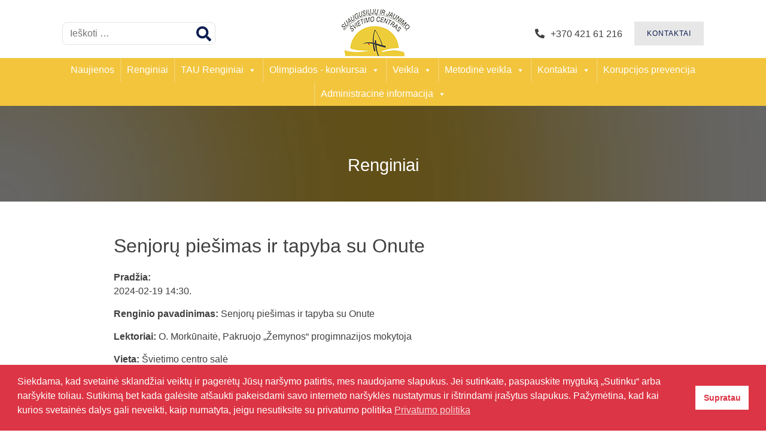

--- FILE ---
content_type: text/html; charset=UTF-8
request_url: https://sjscpakruojis.lt/senjoru-piesimas-ir-tapyba-su-onute/
body_size: 10587
content:
<!doctype html>
<html lang="lt-LT">
<head>
	<meta charset="UTF-8">
	<meta name="viewport" content="width=device-width, initial-scale=1">


	<meta name='robots' content='index, follow, max-image-preview:large, max-snippet:-1, max-video-preview:-1' />
	<style>img:is([sizes="auto" i], [sizes^="auto," i]) { contain-intrinsic-size: 3000px 1500px }</style>
	
	<!-- This site is optimized with the Yoast SEO plugin v26.2 - https://yoast.com/wordpress/plugins/seo/ -->
	<title>Senjorų piešimas ir tapyba su Onute - Pakruojo suaugusiųjų ir jaunimo švietimo centro</title>
	<link rel="canonical" href="https://sjscpakruojis.lt/senjoru-piesimas-ir-tapyba-su-onute/" />
	<meta property="og:locale" content="lt_LT" />
	<meta property="og:type" content="article" />
	<meta property="og:title" content="Senjorų piešimas ir tapyba su Onute - Pakruojo suaugusiųjų ir jaunimo švietimo centro" />
	<meta property="og:description" content="Renginio pavadinimas: Senjorų piešimas ir tapyba su Onute Lektoriai: O. Morkūnaitė, Pakruojo „Žemynos“ progimnazijos mokytoja Vieta: Švietimo centro salė Atsakingas: R. Juozapavičienė" />
	<meta property="og:url" content="https://sjscpakruojis.lt/senjoru-piesimas-ir-tapyba-su-onute/" />
	<meta property="og:site_name" content="Pakruojo suaugusiųjų ir jaunimo švietimo centro" />
	<meta property="article:publisher" content="https://www.facebook.com/Pakrsjc" />
	<meta property="article:published_time" content="2024-01-30T06:44:12+00:00" />
	<meta name="author" content="admin" />
	<meta name="twitter:card" content="summary_large_image" />
	<meta name="twitter:label1" content="Written by" />
	<meta name="twitter:data1" content="admin" />
	<script type="application/ld+json" class="yoast-schema-graph">{"@context":"https://schema.org","@graph":[{"@type":"Article","@id":"https://sjscpakruojis.lt/senjoru-piesimas-ir-tapyba-su-onute/#article","isPartOf":{"@id":"https://sjscpakruojis.lt/senjoru-piesimas-ir-tapyba-su-onute/"},"author":{"name":"admin","@id":"https://sjscpakruojis.lt/#/schema/person/e5b171fe912f3c48c09c3e71471d5e42"},"headline":"Senjorų piešimas ir tapyba su Onute","datePublished":"2024-01-30T06:44:12+00:00","mainEntityOfPage":{"@id":"https://sjscpakruojis.lt/senjoru-piesimas-ir-tapyba-su-onute/"},"wordCount":32,"publisher":{"@id":"https://sjscpakruojis.lt/#organization"},"articleSection":["Renginiai","Trečiojo amžiaus universitetas"],"inLanguage":"lt-LT"},{"@type":"WebPage","@id":"https://sjscpakruojis.lt/senjoru-piesimas-ir-tapyba-su-onute/","url":"https://sjscpakruojis.lt/senjoru-piesimas-ir-tapyba-su-onute/","name":"Senjorų piešimas ir tapyba su Onute - Pakruojo suaugusiųjų ir jaunimo švietimo centro","isPartOf":{"@id":"https://sjscpakruojis.lt/#website"},"datePublished":"2024-01-30T06:44:12+00:00","breadcrumb":{"@id":"https://sjscpakruojis.lt/senjoru-piesimas-ir-tapyba-su-onute/#breadcrumb"},"inLanguage":"lt-LT","potentialAction":[{"@type":"ReadAction","target":["https://sjscpakruojis.lt/senjoru-piesimas-ir-tapyba-su-onute/"]}]},{"@type":"BreadcrumbList","@id":"https://sjscpakruojis.lt/senjoru-piesimas-ir-tapyba-su-onute/#breadcrumb","itemListElement":[{"@type":"ListItem","position":1,"name":"Home","item":"https://sjscpakruojis.lt/"},{"@type":"ListItem","position":2,"name":"Senjorų piešimas ir tapyba su Onute"}]},{"@type":"WebSite","@id":"https://sjscpakruojis.lt/#website","url":"https://sjscpakruojis.lt/","name":"Pakruojo suaugusiųjų ir jaunimo švietimo centro","description":"Pakruojo suaugusiųjų ir jaunimo švietimo centro","publisher":{"@id":"https://sjscpakruojis.lt/#organization"},"potentialAction":[{"@type":"SearchAction","target":{"@type":"EntryPoint","urlTemplate":"https://sjscpakruojis.lt/?s={search_term_string}"},"query-input":{"@type":"PropertyValueSpecification","valueRequired":true,"valueName":"search_term_string"}}],"inLanguage":"lt-LT"},{"@type":"Organization","@id":"https://sjscpakruojis.lt/#organization","name":"Pakruojo suaugusiųjų ir jaunimo švietimo centro","url":"https://sjscpakruojis.lt/","logo":{"@type":"ImageObject","inLanguage":"lt-LT","@id":"https://sjscpakruojis.lt/#/schema/logo/image/","url":"https://sjscpakruojis.lt/wp-content/uploads/2021/04/centro-logo-mazas.png","contentUrl":"https://sjscpakruojis.lt/wp-content/uploads/2021/04/centro-logo-mazas.png","width":117,"height":80,"caption":"Pakruojo suaugusiųjų ir jaunimo švietimo centro"},"image":{"@id":"https://sjscpakruojis.lt/#/schema/logo/image/"},"sameAs":["https://www.facebook.com/Pakrsjc"]},{"@type":"Person","@id":"https://sjscpakruojis.lt/#/schema/person/e5b171fe912f3c48c09c3e71471d5e42","name":"admin","image":{"@type":"ImageObject","inLanguage":"lt-LT","@id":"https://sjscpakruojis.lt/#/schema/person/image/","url":"https://secure.gravatar.com/avatar/8d35dc7f861082fc51e889a5e6590926cad331a2654ca54ab1209791a64f5ae4?s=96&d=mm&r=g","contentUrl":"https://secure.gravatar.com/avatar/8d35dc7f861082fc51e889a5e6590926cad331a2654ca54ab1209791a64f5ae4?s=96&d=mm&r=g","caption":"admin"},"sameAs":["http://www.sjscpakruojis.lt"],"url":"https://sjscpakruojis.lt/author/admin/"}]}</script>
	<!-- / Yoast SEO plugin. -->


<link rel='dns-prefetch' href='//cdnjs.cloudflare.com' />
<link rel='dns-prefetch' href='//unpkg.com' />
<link rel='dns-prefetch' href='//cdn.jsdelivr.net' />
<link rel="alternate" type="application/rss+xml" title="Pakruojo suaugusiųjų ir jaunimo švietimo centro &raquo; Įrašų RSS srautas" href="https://sjscpakruojis.lt/feed/" />
<link rel="alternate" type="application/rss+xml" title="Pakruojo suaugusiųjų ir jaunimo švietimo centro &raquo; Komentarų RSS srautas" href="https://sjscpakruojis.lt/comments/feed/" />
<link rel='stylesheet' id='wp-block-library-css' href='https://sjscpakruojis.lt/wp-includes/css/dist/block-library/style.min.css?ver=6.8.3' media='all' />
<style id='classic-theme-styles-inline-css'>
/*! This file is auto-generated */
.wp-block-button__link{color:#fff;background-color:#32373c;border-radius:9999px;box-shadow:none;text-decoration:none;padding:calc(.667em + 2px) calc(1.333em + 2px);font-size:1.125em}.wp-block-file__button{background:#32373c;color:#fff;text-decoration:none}
</style>
<style id='global-styles-inline-css'>
:root{--wp--preset--aspect-ratio--square: 1;--wp--preset--aspect-ratio--4-3: 4/3;--wp--preset--aspect-ratio--3-4: 3/4;--wp--preset--aspect-ratio--3-2: 3/2;--wp--preset--aspect-ratio--2-3: 2/3;--wp--preset--aspect-ratio--16-9: 16/9;--wp--preset--aspect-ratio--9-16: 9/16;--wp--preset--color--black: #000000;--wp--preset--color--cyan-bluish-gray: #abb8c3;--wp--preset--color--white: #ffffff;--wp--preset--color--pale-pink: #f78da7;--wp--preset--color--vivid-red: #cf2e2e;--wp--preset--color--luminous-vivid-orange: #ff6900;--wp--preset--color--luminous-vivid-amber: #fcb900;--wp--preset--color--light-green-cyan: #7bdcb5;--wp--preset--color--vivid-green-cyan: #00d084;--wp--preset--color--pale-cyan-blue: #8ed1fc;--wp--preset--color--vivid-cyan-blue: #0693e3;--wp--preset--color--vivid-purple: #9b51e0;--wp--preset--gradient--vivid-cyan-blue-to-vivid-purple: linear-gradient(135deg,rgba(6,147,227,1) 0%,rgb(155,81,224) 100%);--wp--preset--gradient--light-green-cyan-to-vivid-green-cyan: linear-gradient(135deg,rgb(122,220,180) 0%,rgb(0,208,130) 100%);--wp--preset--gradient--luminous-vivid-amber-to-luminous-vivid-orange: linear-gradient(135deg,rgba(252,185,0,1) 0%,rgba(255,105,0,1) 100%);--wp--preset--gradient--luminous-vivid-orange-to-vivid-red: linear-gradient(135deg,rgba(255,105,0,1) 0%,rgb(207,46,46) 100%);--wp--preset--gradient--very-light-gray-to-cyan-bluish-gray: linear-gradient(135deg,rgb(238,238,238) 0%,rgb(169,184,195) 100%);--wp--preset--gradient--cool-to-warm-spectrum: linear-gradient(135deg,rgb(74,234,220) 0%,rgb(151,120,209) 20%,rgb(207,42,186) 40%,rgb(238,44,130) 60%,rgb(251,105,98) 80%,rgb(254,248,76) 100%);--wp--preset--gradient--blush-light-purple: linear-gradient(135deg,rgb(255,206,236) 0%,rgb(152,150,240) 100%);--wp--preset--gradient--blush-bordeaux: linear-gradient(135deg,rgb(254,205,165) 0%,rgb(254,45,45) 50%,rgb(107,0,62) 100%);--wp--preset--gradient--luminous-dusk: linear-gradient(135deg,rgb(255,203,112) 0%,rgb(199,81,192) 50%,rgb(65,88,208) 100%);--wp--preset--gradient--pale-ocean: linear-gradient(135deg,rgb(255,245,203) 0%,rgb(182,227,212) 50%,rgb(51,167,181) 100%);--wp--preset--gradient--electric-grass: linear-gradient(135deg,rgb(202,248,128) 0%,rgb(113,206,126) 100%);--wp--preset--gradient--midnight: linear-gradient(135deg,rgb(2,3,129) 0%,rgb(40,116,252) 100%);--wp--preset--font-size--small: 13px;--wp--preset--font-size--medium: 20px;--wp--preset--font-size--large: 36px;--wp--preset--font-size--x-large: 42px;--wp--preset--spacing--20: 0.44rem;--wp--preset--spacing--30: 0.67rem;--wp--preset--spacing--40: 1rem;--wp--preset--spacing--50: 1.5rem;--wp--preset--spacing--60: 2.25rem;--wp--preset--spacing--70: 3.38rem;--wp--preset--spacing--80: 5.06rem;--wp--preset--shadow--natural: 6px 6px 9px rgba(0, 0, 0, 0.2);--wp--preset--shadow--deep: 12px 12px 50px rgba(0, 0, 0, 0.4);--wp--preset--shadow--sharp: 6px 6px 0px rgba(0, 0, 0, 0.2);--wp--preset--shadow--outlined: 6px 6px 0px -3px rgba(255, 255, 255, 1), 6px 6px rgba(0, 0, 0, 1);--wp--preset--shadow--crisp: 6px 6px 0px rgba(0, 0, 0, 1);}:where(.is-layout-flex){gap: 0.5em;}:where(.is-layout-grid){gap: 0.5em;}body .is-layout-flex{display: flex;}.is-layout-flex{flex-wrap: wrap;align-items: center;}.is-layout-flex > :is(*, div){margin: 0;}body .is-layout-grid{display: grid;}.is-layout-grid > :is(*, div){margin: 0;}:where(.wp-block-columns.is-layout-flex){gap: 2em;}:where(.wp-block-columns.is-layout-grid){gap: 2em;}:where(.wp-block-post-template.is-layout-flex){gap: 1.25em;}:where(.wp-block-post-template.is-layout-grid){gap: 1.25em;}.has-black-color{color: var(--wp--preset--color--black) !important;}.has-cyan-bluish-gray-color{color: var(--wp--preset--color--cyan-bluish-gray) !important;}.has-white-color{color: var(--wp--preset--color--white) !important;}.has-pale-pink-color{color: var(--wp--preset--color--pale-pink) !important;}.has-vivid-red-color{color: var(--wp--preset--color--vivid-red) !important;}.has-luminous-vivid-orange-color{color: var(--wp--preset--color--luminous-vivid-orange) !important;}.has-luminous-vivid-amber-color{color: var(--wp--preset--color--luminous-vivid-amber) !important;}.has-light-green-cyan-color{color: var(--wp--preset--color--light-green-cyan) !important;}.has-vivid-green-cyan-color{color: var(--wp--preset--color--vivid-green-cyan) !important;}.has-pale-cyan-blue-color{color: var(--wp--preset--color--pale-cyan-blue) !important;}.has-vivid-cyan-blue-color{color: var(--wp--preset--color--vivid-cyan-blue) !important;}.has-vivid-purple-color{color: var(--wp--preset--color--vivid-purple) !important;}.has-black-background-color{background-color: var(--wp--preset--color--black) !important;}.has-cyan-bluish-gray-background-color{background-color: var(--wp--preset--color--cyan-bluish-gray) !important;}.has-white-background-color{background-color: var(--wp--preset--color--white) !important;}.has-pale-pink-background-color{background-color: var(--wp--preset--color--pale-pink) !important;}.has-vivid-red-background-color{background-color: var(--wp--preset--color--vivid-red) !important;}.has-luminous-vivid-orange-background-color{background-color: var(--wp--preset--color--luminous-vivid-orange) !important;}.has-luminous-vivid-amber-background-color{background-color: var(--wp--preset--color--luminous-vivid-amber) !important;}.has-light-green-cyan-background-color{background-color: var(--wp--preset--color--light-green-cyan) !important;}.has-vivid-green-cyan-background-color{background-color: var(--wp--preset--color--vivid-green-cyan) !important;}.has-pale-cyan-blue-background-color{background-color: var(--wp--preset--color--pale-cyan-blue) !important;}.has-vivid-cyan-blue-background-color{background-color: var(--wp--preset--color--vivid-cyan-blue) !important;}.has-vivid-purple-background-color{background-color: var(--wp--preset--color--vivid-purple) !important;}.has-black-border-color{border-color: var(--wp--preset--color--black) !important;}.has-cyan-bluish-gray-border-color{border-color: var(--wp--preset--color--cyan-bluish-gray) !important;}.has-white-border-color{border-color: var(--wp--preset--color--white) !important;}.has-pale-pink-border-color{border-color: var(--wp--preset--color--pale-pink) !important;}.has-vivid-red-border-color{border-color: var(--wp--preset--color--vivid-red) !important;}.has-luminous-vivid-orange-border-color{border-color: var(--wp--preset--color--luminous-vivid-orange) !important;}.has-luminous-vivid-amber-border-color{border-color: var(--wp--preset--color--luminous-vivid-amber) !important;}.has-light-green-cyan-border-color{border-color: var(--wp--preset--color--light-green-cyan) !important;}.has-vivid-green-cyan-border-color{border-color: var(--wp--preset--color--vivid-green-cyan) !important;}.has-pale-cyan-blue-border-color{border-color: var(--wp--preset--color--pale-cyan-blue) !important;}.has-vivid-cyan-blue-border-color{border-color: var(--wp--preset--color--vivid-cyan-blue) !important;}.has-vivid-purple-border-color{border-color: var(--wp--preset--color--vivid-purple) !important;}.has-vivid-cyan-blue-to-vivid-purple-gradient-background{background: var(--wp--preset--gradient--vivid-cyan-blue-to-vivid-purple) !important;}.has-light-green-cyan-to-vivid-green-cyan-gradient-background{background: var(--wp--preset--gradient--light-green-cyan-to-vivid-green-cyan) !important;}.has-luminous-vivid-amber-to-luminous-vivid-orange-gradient-background{background: var(--wp--preset--gradient--luminous-vivid-amber-to-luminous-vivid-orange) !important;}.has-luminous-vivid-orange-to-vivid-red-gradient-background{background: var(--wp--preset--gradient--luminous-vivid-orange-to-vivid-red) !important;}.has-very-light-gray-to-cyan-bluish-gray-gradient-background{background: var(--wp--preset--gradient--very-light-gray-to-cyan-bluish-gray) !important;}.has-cool-to-warm-spectrum-gradient-background{background: var(--wp--preset--gradient--cool-to-warm-spectrum) !important;}.has-blush-light-purple-gradient-background{background: var(--wp--preset--gradient--blush-light-purple) !important;}.has-blush-bordeaux-gradient-background{background: var(--wp--preset--gradient--blush-bordeaux) !important;}.has-luminous-dusk-gradient-background{background: var(--wp--preset--gradient--luminous-dusk) !important;}.has-pale-ocean-gradient-background{background: var(--wp--preset--gradient--pale-ocean) !important;}.has-electric-grass-gradient-background{background: var(--wp--preset--gradient--electric-grass) !important;}.has-midnight-gradient-background{background: var(--wp--preset--gradient--midnight) !important;}.has-small-font-size{font-size: var(--wp--preset--font-size--small) !important;}.has-medium-font-size{font-size: var(--wp--preset--font-size--medium) !important;}.has-large-font-size{font-size: var(--wp--preset--font-size--large) !important;}.has-x-large-font-size{font-size: var(--wp--preset--font-size--x-large) !important;}
:where(.wp-block-post-template.is-layout-flex){gap: 1.25em;}:where(.wp-block-post-template.is-layout-grid){gap: 1.25em;}
:where(.wp-block-columns.is-layout-flex){gap: 2em;}:where(.wp-block-columns.is-layout-grid){gap: 2em;}
:root :where(.wp-block-pullquote){font-size: 1.5em;line-height: 1.6;}
</style>
<link rel='stylesheet' id='contact-form-7-css' href='https://sjscpakruojis.lt/wp-content/plugins/contact-form-7/includes/css/styles.css?ver=6.1.2' media='all' />
<link rel='stylesheet' id='nsc_bar_nice-cookie-consent-css' href='https://sjscpakruojis.lt/wp-content/plugins/beautiful-and-responsive-cookie-consent/public/cookieNSCconsent.min.css?ver=4.9.1' media='all' />
<link rel='stylesheet' id='megamenu-css' href='https://sjscpakruojis.lt/wp-content/uploads/maxmegamenu/style.css?ver=47e3b6' media='all' />
<link rel='stylesheet' id='dashicons-css' href='https://sjscpakruojis.lt/wp-includes/css/dashicons.min.css?ver=6.8.3' media='all' />
<link rel='stylesheet' id='bootstrap-css' href='https://cdn.jsdelivr.net/npm/bootstrap@5.3.3/dist/css/bootstrap.min.css?ver=1.0.7' media='all' />
<link rel='stylesheet' id='fontawesome-css' href='https://sjscpakruojis.lt/wp-content/themes/manto/lib/fontawesome/css/all.css?ver=1.0.7' media='all' />
<link rel='stylesheet' id='fancybox-css' href='https://cdnjs.cloudflare.com/ajax/libs/fancybox/3.5.7/jquery.fancybox.css?ver=1.0.7' media='all' />
<link rel='stylesheet' id='swiper-css' href='https://unpkg.com/swiper/swiper-bundle.min.css?ver=1.0.7' media='all' />
<link rel='stylesheet' id='jqueri-ui-css' href='https://sjscpakruojis.lt/wp-content/themes/manto/lib/jquery-ui-1.12.1.custom/jquery-ui.css?ver=1.0.7' media='all' />
<link rel='stylesheet' id='manto-style-css' href='https://sjscpakruojis.lt/wp-content/themes/manto/style.css?ver=1.0.7' media='all' />
<script src="https://sjscpakruojis.lt/wp-includes/js/jquery/jquery.min.js?ver=3.7.1" id="jquery-core-js"></script>
<script src="https://sjscpakruojis.lt/wp-includes/js/jquery/jquery-migrate.min.js?ver=3.4.1" id="jquery-migrate-js"></script>
<link rel="https://api.w.org/" href="https://sjscpakruojis.lt/wp-json/" /><link rel="alternate" title="JSON" type="application/json" href="https://sjscpakruojis.lt/wp-json/wp/v2/posts/5831" /><link rel="EditURI" type="application/rsd+xml" title="RSD" href="https://sjscpakruojis.lt/xmlrpc.php?rsd" />
<meta name="generator" content="WordPress 6.8.3" />
<link rel='shortlink' href='https://sjscpakruojis.lt/?p=5831' />
<link rel="alternate" title="oEmbed (JSON)" type="application/json+oembed" href="https://sjscpakruojis.lt/wp-json/oembed/1.0/embed?url=https%3A%2F%2Fsjscpakruojis.lt%2Fsenjoru-piesimas-ir-tapyba-su-onute%2F" />
<link rel="alternate" title="oEmbed (XML)" type="text/xml+oembed" href="https://sjscpakruojis.lt/wp-json/oembed/1.0/embed?url=https%3A%2F%2Fsjscpakruojis.lt%2Fsenjoru-piesimas-ir-tapyba-su-onute%2F&#038;format=xml" />
<!-- Google tag (gtag.js) -->
<script async src="https://www.googletagmanager.com/gtag/js?id=G-K9QYP3EZC0"></script>
<script>
  window.dataLayer = window.dataLayer || [];
  function gtag(){dataLayer.push(arguments);}
  gtag('js', new Date());

  gtag('config', 'G-K9QYP3EZC0');
</script><style type="text/css">/** Mega Menu CSS: fs **/</style>
</head>
<body class="wp-singular post-template-default single single-post postid-5831 single-format-standard wp-theme-manto mega-menu-menu-1">

	<header id="header-1" class="site-header">
		
		<div class="top-bar">
			<div class="paieska colum"><form role="search" method="get" class="search-form" action="https://sjscpakruojis.lt/">
				<label>
					<span class="screen-reader-text">Ieškoti:</span>
					<input type="search" class="search-field" placeholder="Ieškoti &hellip;" value="" name="s" />
				</label>
				<input type="submit" class="search-submit" value="Paieška" />
			</form></div>
			<div class="logo"><a href="https://sjscpakruojis.lt"><img src="https://sjscpakruojis.lt/wp-content/themes/manto/headers/centro-logo-mazas.png"></a></div>
			<div class="kontaktai"><p><i class="fas fa-phone-alt"></i>+370 421 61 216</p><p><a href="https://sjscpakruojis.lt/category/kontaktai/suaugusiuju-ir-jaunimo-svietimo-centras" class="grey-button">KONTAKTAI</a></p></div>
		
			<nav>			
					<div id="mega-menu-wrap-menu-1" class="mega-menu-wrap"><div class="mega-menu-toggle"><div class="mega-toggle-blocks-left"><div class='mega-toggle-block mega-menu-toggle-animated-block mega-toggle-block-1' id='mega-toggle-block-1'><button aria-label="Toggle Menu" class="mega-toggle-animated mega-toggle-animated-slider" type="button" aria-expanded="false">
                  <span class="mega-toggle-animated-box">
                    <span class="mega-toggle-animated-inner"></span>
                  </span>
                </button></div></div><div class="mega-toggle-blocks-center"></div><div class="mega-toggle-blocks-right"></div></div><ul id="mega-menu-menu-1" class="mega-menu max-mega-menu mega-menu-horizontal mega-no-js" data-event="click" data-effect="fade_up" data-effect-speed="200" data-effect-mobile="slide" data-effect-speed-mobile="200" data-mobile-force-width="body" data-second-click="go" data-document-click="collapse" data-vertical-behaviour="standard" data-breakpoint="768" data-unbind="true" data-mobile-state="collapse_all" data-mobile-direction="vertical" data-hover-intent-timeout="300" data-hover-intent-interval="100"><li class="mega-menu-item mega-menu-item-type-taxonomy mega-menu-item-object-category mega-align-bottom-left mega-menu-flyout mega-menu-item-96" id="mega-menu-item-96"><a class="mega-menu-link" href="https://sjscpakruojis.lt/category/naujienos/" tabindex="0">Naujienos</a></li><li class="mega-menu-item mega-menu-item-type-taxonomy mega-menu-item-object-category mega-current-post-ancestor mega-current-menu-parent mega-current-post-parent mega-align-bottom-left mega-menu-flyout mega-menu-item-139" id="mega-menu-item-139"><a class="mega-menu-link" href="https://sjscpakruojis.lt/category/renginiai/" tabindex="0">Renginiai</a></li><li class="mega-menu-item mega-menu-item-type-custom mega-menu-item-object-custom mega-menu-item-has-children mega-align-bottom-left mega-menu-flyout mega-menu-item-8348" id="mega-menu-item-8348"><a class="mega-menu-link" href="#" aria-expanded="false" tabindex="0">TAU Renginiai<span class="mega-indicator" aria-hidden="true"></span></a>
<ul class="mega-sub-menu">
<li class="mega-menu-item mega-menu-item-type-taxonomy mega-menu-item-object-category mega-menu-item-8346" id="mega-menu-item-8346"><a class="mega-menu-link" href="https://sjscpakruojis.lt/category/tau/tau-pakruojo/">TAU Pakruojo</a></li><li class="mega-menu-item mega-menu-item-type-taxonomy mega-menu-item-object-category mega-menu-item-8347" id="mega-menu-item-8347"><a class="mega-menu-link" href="https://sjscpakruojis.lt/category/tau/tau-rozalimo/">TAU Rozalimo</a></li></ul>
</li><li class="mega-menu-item mega-menu-item-type-taxonomy mega-menu-item-object-category mega-menu-item-has-children mega-align-bottom-left mega-menu-flyout mega-menu-item-560" id="mega-menu-item-560"><a class="mega-menu-link" href="https://sjscpakruojis.lt/category/olimpiados/" aria-expanded="false" tabindex="0">Olimpiados - konkursai<span class="mega-indicator" aria-hidden="true"></span></a>
<ul class="mega-sub-menu">
<li class="mega-menu-item mega-menu-item-type-post_type mega-menu-item-object-post mega-menu-item-2457" id="mega-menu-item-2457"><a class="mega-menu-link" href="https://sjscpakruojis.lt/dokumentacija/">Dokumentacija</a></li><li class="mega-menu-item mega-menu-item-type-taxonomy mega-menu-item-object-category mega-menu-item-204" id="mega-menu-item-204"><a class="mega-menu-link" href="https://sjscpakruojis.lt/category/olimpiados/rezultatai/">Rezultatai</a></li><li class="mega-menu-item mega-menu-item-type-post_type mega-menu-item-object-post mega-menu-item-2048" id="mega-menu-item-2048"><a class="mega-menu-link" href="https://sjscpakruojis.lt/registracija/">Registracija</a></li><li class="mega-menu-item mega-menu-item-type-custom mega-menu-item-object-custom mega-menu-item-3012" id="mega-menu-item-3012"><a class="mega-menu-link" href="http://www.sjscpakruojis.lt/sutikimas/">Sutikimas dėl asmens duomenų ...</a></li></ul>
</li><li class="mega-menu-item mega-menu-item-type-custom mega-menu-item-object-custom mega-menu-item-has-children mega-menu-megamenu mega-menu-grid mega-align-bottom-left mega-menu-grid mega-menu-item-171" id="mega-menu-item-171"><a class="mega-menu-link" href="#" aria-expanded="false" tabindex="0">Veikla<span class="mega-indicator" aria-hidden="true"></span></a>
<ul class="mega-sub-menu" role='presentation'>
<li class="mega-menu-row" id="mega-menu-171-0">
	<ul class="mega-sub-menu" style='--columns:12' role='presentation'>
<li class="mega-menu-column mega-menu-columns-2-of-12" style="--columns:12; --span:2" id="mega-menu-171-0-0"></li><li class="mega-menu-column mega-menu-columns-3-of-12" style="--columns:12; --span:3" id="mega-menu-171-0-1">
		<ul class="mega-sub-menu">
<li class="mega-menu-item mega-menu-item-type-widget widget_nav_menu mega-menu-item-nav_menu-8" id="mega-menu-item-nav_menu-8"><h4 class="mega-block-title">Veiklos mokiniams</h4><div class="menu-veiklos-mokiniams-container"><ul id="menu-veiklos-mokiniams" class="menu"><li id="menu-item-637" class="menu-item menu-item-type-taxonomy menu-item-object-category menu-item-637"><a href="https://sjscpakruojis.lt/category/veiklos-jaunimui/ugdymas-karjerai/">Ugdymas karjerai</a></li>
<li id="menu-item-2054" class="menu-item menu-item-type-post_type menu-item-object-post menu-item-2054"><a href="https://sjscpakruojis.lt/naudingos-nuorodos/">Naudingos nuorodos</a></li>
<li id="menu-item-2060" class="menu-item menu-item-type-post_type menu-item-object-post menu-item-2060"><a href="https://sjscpakruojis.lt/savanoriams/">Savanoriams</a></li>
<li id="menu-item-4513" class="menu-item menu-item-type-custom menu-item-object-custom menu-item-4513"><a href="http://www.sjscpakruojis.lt/wp-content/uploads/2023/02/steam.jpg">STEAM&#8217;uko klasė</a></li>
</ul></div></li><li class="mega-menu-item mega-menu-item-type-widget widget_nav_menu mega-menu-item-nav_menu-9" id="mega-menu-item-nav_menu-9"><h4 class="mega-block-title">Suaugusiųjų švietimas</h4><div class="menu-suaugusiuju-svietimas-container"><ul id="menu-suaugusiuju-svietimas" class="menu"><li id="menu-item-892" class="menu-item menu-item-type-taxonomy menu-item-object-category menu-item-892"><a href="https://sjscpakruojis.lt/category/suaugusiuju-svietimas/projektai/">Projektai</a></li>
<li id="menu-item-2075" class="menu-item menu-item-type-post_type menu-item-object-post menu-item-2075"><a href="https://sjscpakruojis.lt/neformalus-suaugusiuju-svietimo-dokumentai/">NSŠ dokumentai</a></li>
</ul></div></li>		</ul>
</li><li class="mega-menu-column mega-menu-columns-3-of-12" style="--columns:12; --span:3" id="mega-menu-171-0-2">
		<ul class="mega-sub-menu">
<li class="mega-menu-item mega-menu-item-type-widget widget_nav_menu mega-menu-item-nav_menu-15" id="mega-menu-item-nav_menu-15"><h4 class="mega-block-title">Kvalifikacijos tobulinimas</h4><div class="menu-kvalifikacijos-tobulinimas-container"><ul id="menu-kvalifikacijos-tobulinimas" class="menu"><li id="menu-item-8404" class="menu-item menu-item-type-post_type menu-item-object-post menu-item-8404"><a href="https://sjscpakruojis.lt/prioritetai/">Prioritetai</a></li>
<li id="menu-item-8256" class="menu-item menu-item-type-taxonomy menu-item-object-category menu-item-8256"><a href="https://sjscpakruojis.lt/category/programos/">Programos</a></li>
<li id="menu-item-8260" class="menu-item menu-item-type-post_type menu-item-object-post menu-item-8260"><a href="https://sjscpakruojis.lt/atnaujinto-ugdymo-turinio-diegimas-pakruojo-rajone/">Atnaujinto ugdymo turinio diegimas Pakruojo rajone</a></li>
<li id="menu-item-8257" class="menu-item menu-item-type-custom menu-item-object-custom menu-item-8257"><a href="https://www.sjscpakruojis.lt/wp-content/uploads/2021/06/KONSULTACIJu-VERTINIMO-KRITERIJAI.pdf">Konsultavimas</a></li>
<li id="menu-item-8262" class="menu-item menu-item-type-custom menu-item-object-custom menu-item-8262"><a href="https://www.sjscpakruojis.lt/wp-content/uploads/2021/06/Kursai_svietimo_centre.pdf">Kursai ir mokymai</a></li>
</ul></div></li>		</ul>
</li><li class="mega-menu-column mega-menu-columns-3-of-12" style="--columns:12; --span:3" id="mega-menu-171-0-3">
		<ul class="mega-sub-menu">
<li class="mega-menu-item mega-menu-item-type-widget widget_nav_menu mega-menu-item-nav_menu-11" id="mega-menu-item-nav_menu-11"><h4 class="mega-block-title">Trečiojo amžiaus universitetas</h4><div class="menu-treciojo-amziaus-universitetas-container"><ul id="menu-treciojo-amziaus-universitetas" class="menu"><li id="menu-item-827" class="menu-item menu-item-type-taxonomy menu-item-object-category current-post-ancestor current-menu-parent current-post-parent menu-item-827"><a href="https://sjscpakruojis.lt/category/tau/">Renginiai</a></li>
<li id="menu-item-2078" class="menu-item menu-item-type-post_type menu-item-object-post menu-item-2078"><a href="https://sjscpakruojis.lt/dokumentai/">Dokumentai</a></li>
</ul></div></li><li class="mega-menu-item mega-menu-item-type-widget widget_nav_menu mega-menu-item-nav_menu-14" id="mega-menu-item-nav_menu-14"><h4 class="mega-block-title">Pedagoginė psichologinė tarnyba</h4><div class="menu-pedagogine-psichologine-tarnyba-container"><ul id="menu-pedagogine-psichologine-tarnyba" class="menu"><li id="menu-item-4542" class="menu-item menu-item-type-post_type menu-item-object-post menu-item-4542"><a href="https://sjscpakruojis.lt/teikiamos-paslaugos/">Teikiamos paslaugos</a></li>
<li id="menu-item-4547" class="menu-item menu-item-type-post_type menu-item-object-post menu-item-4547"><a href="https://sjscpakruojis.lt/tarnybos-specialistai/">Tarnybos specialistai</a></li>
</ul></div></li>		</ul>
</li>	</ul>
</li><li class="mega-menu-row" id="mega-menu-171-1">
	<ul class="mega-sub-menu" style='--columns:12' role='presentation'>
<li class="mega-menu-column mega-menu-columns-2-of-12" style="--columns:12; --span:2" id="mega-menu-171-1-0"></li><li class="mega-menu-column mega-menu-columns-3-of-12" style="--columns:12; --span:3" id="mega-menu-171-1-1"></li>	</ul>
</li></ul>
</li><li class="mega-menu-item mega-menu-item-type-taxonomy mega-menu-item-object-category mega-menu-item-has-children mega-menu-megamenu mega-menu-grid mega-align-bottom-left mega-menu-grid mega-menu-item-257" id="mega-menu-item-257"><a class="mega-menu-link" href="https://sjscpakruojis.lt/category/metodine-veikla/" aria-expanded="false" tabindex="0">Metodinė veikla<span class="mega-indicator" aria-hidden="true"></span></a>
<ul class="mega-sub-menu" role='presentation'>
<li class="mega-menu-row" id="mega-menu-257-0">
	<ul class="mega-sub-menu" style='--columns:12' role='presentation'>
<li class="mega-menu-column mega-menu-columns-1-of-12" style="--columns:12; --span:1" id="mega-menu-257-0-0"></li><li class="mega-menu-column mega-menu-columns-3-of-12" style="--columns:12; --span:3" id="mega-menu-257-0-1">
		<ul class="mega-sub-menu">
<li class="mega-menu-item mega-menu-item-type-widget widget_nav_menu mega-menu-item-nav_menu-6" id="mega-menu-item-nav_menu-6"><h4 class="mega-block-title">Dokumentacija</h4><div class="menu-dokumentacija-container"><ul id="menu-dokumentacija" class="menu"><li id="menu-item-2081" class="menu-item menu-item-type-post_type menu-item-object-post menu-item-2081"><a href="https://sjscpakruojis.lt/rajono-mokytoju-metodiniu-bureliu-pirmininkai-2020-2021/">Metodinių būrelių pirmininkai</a></li>
<li id="menu-item-495" class="menu-item menu-item-type-custom menu-item-object-custom menu-item-495"><a href="http://www.sjscpakruojis.lt/wp-content/uploads/2021/06/Metodines_veiklos_organizavimo_tvarka_2014.pdf">Metodinės veiklos organizavimo tvarka</a></li>
<li id="menu-item-496" class="menu-item menu-item-type-custom menu-item-object-custom menu-item-496"><a href="https://www.sjscpakruojis.lt/wp-content/uploads/2021/11/Bureliu-nuostatai2021.doc">Metodinio būrelio veiklos nuostatai</a></li>
<li id="menu-item-2084" class="menu-item menu-item-type-post_type menu-item-object-post menu-item-2084"><a href="https://sjscpakruojis.lt/dokumentacija-4/">Visa dokumentacija</a></li>
</ul></div></li><li class="mega-menu-item mega-menu-item-type-widget widget_nav_menu mega-menu-item-nav_menu-7" id="mega-menu-item-nav_menu-7"><h4 class="mega-block-title">Edukacinės patirties banko medžiaga</h4><div class="menu-edukacine-medziaga-container"><ul id="menu-edukacine-medziaga" class="menu"><li id="menu-item-2087" class="menu-item menu-item-type-post_type menu-item-object-post menu-item-2087"><a href="https://sjscpakruojis.lt/metodinio-darbo-kortele/">Metodinio darbo kortelė</a></li>
<li id="menu-item-536" class="menu-item menu-item-type-custom menu-item-object-custom menu-item-536"><a href="https://sjscpakruojis.lt/wp-content/uploads/2025/06/Metodiniai-darbai.pdf">Edukacinės patirties banko medžiagos sąrašas</a></li>
<li id="menu-item-537" class="menu-item menu-item-type-custom menu-item-object-custom menu-item-537"><a href="https://sjscpakruojis.lt/wp-content/uploads/2025/06/Sarasas-geros-patirties-leidiniai-2024-m.pdf">Gerosios patirties leidinių sąrašas</a></li>
</ul></div></li>		</ul>
</li><li class="mega-menu-column mega-Metodiniai mega-būreliai mega-menu-columns-7-of-12 Metodiniai būreliai" style="--columns:12; --span:7" id="mega-menu-257-0-2">
		<ul class="mega-sub-menu">
<li class="mega-menu-item mega-menu-item-type-widget widget_nav_menu mega-menu-item-nav_menu-5" id="mega-menu-item-nav_menu-5"><h4 class="mega-block-title">Metodiniai būreliai</h4><div class="menu-metodiniai-bureliai-container"><ul id="menu-metodiniai-bureliai" class="menu"><li id="menu-item-466" class="menu-item menu-item-type-taxonomy menu-item-object-category menu-item-466"><a href="https://sjscpakruojis.lt/category/metodine-veikla/anglu-klaba/">Anglų kalba</a></li>
<li id="menu-item-467" class="menu-item menu-item-type-taxonomy menu-item-object-category menu-item-467"><a href="https://sjscpakruojis.lt/category/metodine-veikla/biblioteka/">Biblioteka</a></li>
<li id="menu-item-468" class="menu-item menu-item-type-taxonomy menu-item-object-category menu-item-468"><a href="https://sjscpakruojis.lt/category/metodine-veikla/biologija-ir-chemija/">Biologija ir chemija</a></li>
<li id="menu-item-470" class="menu-item menu-item-type-taxonomy menu-item-object-category menu-item-470"><a href="https://sjscpakruojis.lt/category/metodine-veikla/daile/">Dailė</a></li>
<li id="menu-item-471" class="menu-item menu-item-type-taxonomy menu-item-object-category menu-item-471"><a href="https://sjscpakruojis.lt/category/metodine-veikla/dorinis-ugdymas/">Dorinis ugdymas</a></li>
<li id="menu-item-472" class="menu-item menu-item-type-taxonomy menu-item-object-category menu-item-472"><a href="https://sjscpakruojis.lt/category/metodine-veikla/fizika/">Fizika</a></li>
<li id="menu-item-473" class="menu-item menu-item-type-taxonomy menu-item-object-category menu-item-473"><a href="https://sjscpakruojis.lt/category/metodine-veikla/geografija/">Geografija</a></li>
<li id="menu-item-474" class="menu-item menu-item-type-taxonomy menu-item-object-category menu-item-474"><a href="https://sjscpakruojis.lt/category/metodine-veikla/ikimokyklinis/">Ikimokyklinis</a></li>
<li id="menu-item-475" class="menu-item menu-item-type-taxonomy menu-item-object-category menu-item-475"><a href="https://sjscpakruojis.lt/category/metodine-veikla/informatika/">Informatika</a></li>
<li id="menu-item-476" class="menu-item menu-item-type-taxonomy menu-item-object-category menu-item-476"><a href="https://sjscpakruojis.lt/category/metodine-veikla/istorija/">Istorija</a></li>
<li id="menu-item-477" class="menu-item menu-item-type-taxonomy menu-item-object-category menu-item-477"><a href="https://sjscpakruojis.lt/category/metodine-veikla/fizinis-ugdymas/">Fizinis ugdymas</a></li>
<li id="menu-item-478" class="menu-item menu-item-type-taxonomy menu-item-object-category menu-item-478"><a href="https://sjscpakruojis.lt/category/metodine-veikla/lietuviu-kalba/">Lietuvių kalba</a></li>
<li id="menu-item-479" class="menu-item menu-item-type-taxonomy menu-item-object-category menu-item-479"><a href="https://sjscpakruojis.lt/category/metodine-veikla/matematika-ir-ekonomika/">Matematika ir ekonomika</a></li>
<li id="menu-item-480" class="menu-item menu-item-type-taxonomy menu-item-object-category menu-item-480"><a href="https://sjscpakruojis.lt/category/metodine-veikla/muzika/">Muzika</a></li>
<li id="menu-item-481" class="menu-item menu-item-type-taxonomy menu-item-object-category menu-item-481"><a href="https://sjscpakruojis.lt/category/metodine-veikla/pradines-klases/">Pradinės klasės</a></li>
<li id="menu-item-483" class="menu-item menu-item-type-taxonomy menu-item-object-category menu-item-483"><a href="https://sjscpakruojis.lt/category/metodine-veikla/rusu-kalba/">Rusų kalba</a></li>
<li id="menu-item-484" class="menu-item menu-item-type-taxonomy menu-item-object-category menu-item-484"><a href="https://sjscpakruojis.lt/category/metodine-veikla/socialiniai-pedagogai/">Socialiniai pedagogai</a></li>
<li id="menu-item-485" class="menu-item menu-item-type-taxonomy menu-item-object-category menu-item-485"><a href="https://sjscpakruojis.lt/category/metodine-veikla/spec-padagogai-logopedai/">Spec. pedagogai logopedai</a></li>
<li id="menu-item-486" class="menu-item menu-item-type-taxonomy menu-item-object-category menu-item-486"><a href="https://sjscpakruojis.lt/category/metodine-veikla/technologijos/">Technologijos</a></li>
<li id="menu-item-7295" class="menu-item menu-item-type-post_type menu-item-object-post menu-item-7295"><a href="https://sjscpakruojis.lt/pakruojo-rajono-mokytoju-steam-klubas/">Pakruojo rajono mokytojų STEAM klubas</a></li>
</ul></div></li>		</ul>
</li><li class="mega-menu-column mega-menu-columns-1-of-12" style="--columns:12; --span:1" id="mega-menu-257-0-3"></li>	</ul>
</li></ul>
</li><li class="mega-menu-item mega-menu-item-type-taxonomy mega-menu-item-object-category mega-menu-item-has-children mega-align-bottom-left mega-menu-flyout mega-menu-item-2039" id="mega-menu-item-2039"><a class="mega-menu-link" href="https://sjscpakruojis.lt/category/kontaktai/" aria-expanded="false" tabindex="0">Kontaktai<span class="mega-indicator" aria-hidden="true"></span></a>
<ul class="mega-sub-menu">
<li class="mega-menu-item mega-menu-item-type-post_type mega-menu-item-object-post mega-menu-item-192" id="mega-menu-item-192"><a class="mega-menu-link" href="https://sjscpakruojis.lt/apie-mus/">Apie mus</a></li><li class="mega-menu-item mega-menu-item-type-post_type mega-menu-item-object-post mega-menu-item-191" id="mega-menu-item-191"><a class="mega-menu-link" href="https://sjscpakruojis.lt/struktura/">Struktūra</a></li><li class="mega-menu-item mega-menu-item-type-taxonomy mega-menu-item-object-category mega-menu-item-2262" id="mega-menu-item-2262"><a class="mega-menu-link" href="https://sjscpakruojis.lt/category/kontaktai/suaugusiuju-ir-jaunimo-svietimo-centras/">Kontaktai</a></li></ul>
</li><li class="mega-menu-item mega-menu-item-type-taxonomy mega-menu-item-object-category mega-align-bottom-left mega-menu-flyout mega-menu-item-2278" id="mega-menu-item-2278"><a class="mega-menu-link" href="https://sjscpakruojis.lt/category/korupcijos-prevencija/" tabindex="0">Korupcijos prevencija</a></li><li class="mega-menu-item mega-menu-item-type-taxonomy mega-menu-item-object-category mega-menu-item-has-children mega-align-bottom-left mega-menu-flyout mega-menu-item-206" id="mega-menu-item-206"><a class="mega-menu-link" href="https://sjscpakruojis.lt/category/administracine-informacija/" aria-expanded="false" tabindex="0">Administracinė informacija<span class="mega-indicator" aria-hidden="true"></span></a>
<ul class="mega-sub-menu">
<li class="mega-menu-item mega-menu-item-type-post_type mega-menu-item-object-post mega-menu-item-2091" id="mega-menu-item-2091"><a class="mega-menu-link" href="https://sjscpakruojis.lt/pakruojo-suaugusiuju-ir-jaunim-svietimo-centro-nuostatai/">Nuostatai</a></li><li class="mega-menu-item mega-menu-item-type-post_type mega-menu-item-object-post mega-menu-item-215" id="mega-menu-item-215"><a class="mega-menu-link" href="https://sjscpakruojis.lt/viesieji-pirkima/">Viešieji pirkimai</a></li><li class="mega-menu-item mega-menu-item-type-taxonomy mega-menu-item-object-category mega-menu-item-214" id="mega-menu-item-214"><a class="mega-menu-link" href="https://sjscpakruojis.lt/category/administracine-informacija/finansines-ataskaitos/">Finansinės ataskaitos</a></li><li class="mega-menu-item mega-menu-item-type-post_type mega-menu-item-object-post mega-menu-item-2738" id="mega-menu-item-2738"><a class="mega-menu-link" href="https://sjscpakruojis.lt/veiklos-ataskaitos-2/">Veiklos ataskaitos</a></li><li class="mega-menu-item mega-menu-item-type-post_type mega-menu-item-object-post mega-menu-item-220" id="mega-menu-item-220"><a class="mega-menu-link" href="https://sjscpakruojis.lt/informacija-apie-darbo-uzmokesti/">Darbo užmokestis</a></li><li class="mega-menu-item mega-menu-item-type-post_type mega-menu-item-object-post mega-menu-item-227" id="mega-menu-item-227"><a class="mega-menu-link" href="https://sjscpakruojis.lt/asmens-duomenu-apsauga/">Asmens duomenų apsauga</a></li><li class="mega-menu-item mega-menu-item-type-post_type mega-menu-item-object-post mega-menu-item-3280" id="mega-menu-item-3280"><a class="mega-menu-link" href="https://sjscpakruojis.lt/isakymai/">Įsakymai</a></li></ul>
</li></ul></div>							
			</nav>
		

		</div><!-- .top-bar -->


	</header><!-- #masthead -->

	

		
			<div class="page-header">
										<img src="https://sjscpakruojis.lt/wp-content/themes/manto/img/category/custom.jpg" />
					<h1>Renginiai</h1>			</div><!-- .page-header -->
<main id="primary" class="site-main container">



<article id="post-5831" class="content-single post-5831 post type-post status-publish format-standard hentry category-renginiai category-tau">

	

	<header class="entry-header">
		<h1 class="entry-title pilkas">Senjorų piešimas ir tapyba su Onute</h1>			<div class="entry-meta">
			
							</div><!-- .entry-meta -->
			</header><!-- .entry-header -->
  
	
	<div class="entry-content">
		  
		<div class="pradzia"><b>Pradžia: </b></div><div class="reng-datos"><p>2024-02-19 14:30. </p></div><p><strong>Renginio pavadinimas: </strong>Senjorų piešimas ir tapyba su Onute</p>
<p><strong>Lektoriai: </strong>O. Morkūnaitė, Pakruojo „Žemynos“ progimnazijos mokytoja </p>
<p><strong>Vieta: </strong>Švietimo centro salė</p>
<p><strong>Atsakingas: </strong>R. Juozapavičienė</p>
	
	</div><!-- .entry-content -->

	
</article><!-- #post-5831 -->

	

		</main><!-- #main -->

<footer>
	<div class=" footer-wrapper ">			
		<div class="kontaktai ">
			<div class="wrapp">	
				<h3>Kontaktai</h3>
				<div><i class="fas fa-info-circle"></i></i>Įmonės kodas 168296770</div>
				<div><i class="fas fa-map-marker-alt"></i>Adresas Vytauto Didžiojo g. 63, Pakruojis LT-83158</div>
				<div><i class="fas fa-phone-alt"></i>Tel. +370 421 61 216</div>
				<div><i class="fas fa-envelope"></i>El. paštas <a href="/cdn-cgi/l/email-protection" class="__cf_email__" data-cfemail="fb8b9a9089889198bb9c969a9297d5989496">[email&#160;protected]</a></div>
			</div>
		</div>
		<div class="site-info ">	
			<h3>Sekite mus</h3>
			<a href="https://www.facebook.com/Pakrsjc"><i class="fab fa-facebook"></i></a>			
		</div>
		<div class="nuorodos ">
			<div class="wrapper">
				<h3>Nuorodos</h3>
				<div class="menu">
					<div class="menu-footer-container"><ul id="menu-footer" class="menu"><li id="menu-item-2411" class="menu-item menu-item-type-taxonomy menu-item-object-category menu-item-2411"><a href="https://sjscpakruojis.lt/category/kontaktai/suaugusiuju-ir-jaunimo-svietimo-centras/">Kontaktai</a></li>
<li id="menu-item-501" class="menu-item menu-item-type-post_type menu-item-object-post menu-item-501"><a href="https://sjscpakruojis.lt/apie-mus/">Apie mus</a></li>
<li id="menu-item-502" class="menu-item menu-item-type-post_type menu-item-object-post menu-item-502"><a href="https://sjscpakruojis.lt/asmens-duomenu-apsauga/">Duomenų apsauga</a></li>
</ul></div>	
				</div>	
			</div>	
		</div>
	</div>
	<div class="footer-skirtukas"></div>
	<div class="rights">
	 	<div class="tekstas"><p>© Visos teisės saugomos Pakruojo suaugusiųjų ir jaunimo švietimo centro</p></div>
		<!--<div class="sprendimas">Sprendimas: <a href="https://wwww.mantoind.lt">MantoInd</a></div> -->
	</div>
</footer>
<div>


<script data-cfasync="false" src="/cdn-cgi/scripts/5c5dd728/cloudflare-static/email-decode.min.js"></script><script type="speculationrules">
{"prefetch":[{"source":"document","where":{"and":[{"href_matches":"\/*"},{"not":{"href_matches":["\/wp-*.php","\/wp-admin\/*","\/wp-content\/uploads\/*","\/wp-content\/*","\/wp-content\/plugins\/*","\/wp-content\/themes\/manto\/*","\/*\\?(.+)"]}},{"not":{"selector_matches":"a[rel~=\"nofollow\"]"}},{"not":{"selector_matches":".no-prefetch, .no-prefetch a"}}]},"eagerness":"conservative"}]}
</script>
<script src="https://sjscpakruojis.lt/wp-includes/js/dist/hooks.min.js?ver=4d63a3d491d11ffd8ac6" id="wp-hooks-js"></script>
<script src="https://sjscpakruojis.lt/wp-includes/js/dist/i18n.min.js?ver=5e580eb46a90c2b997e6" id="wp-i18n-js"></script>
<script id="wp-i18n-js-after">
wp.i18n.setLocaleData( { 'text direction\u0004ltr': [ 'ltr' ] } );
</script>
<script src="https://sjscpakruojis.lt/wp-content/plugins/contact-form-7/includes/swv/js/index.js?ver=6.1.2" id="swv-js"></script>
<script id="contact-form-7-js-translations">
( function( domain, translations ) {
	var localeData = translations.locale_data[ domain ] || translations.locale_data.messages;
	localeData[""].domain = domain;
	wp.i18n.setLocaleData( localeData, domain );
} )( "contact-form-7", {"translation-revision-date":"2024-01-27 22:03:52+0000","generator":"GlotPress\/4.0.1","domain":"messages","locale_data":{"messages":{"":{"domain":"messages","plural-forms":"nplurals=3; plural=(n % 10 == 1 && (n % 100 < 11 || n % 100 > 19)) ? 0 : ((n % 10 >= 2 && n % 10 <= 9 && (n % 100 < 11 || n % 100 > 19)) ? 1 : 2);","lang":"lt"},"Error:":["Klaida:"]}},"comment":{"reference":"includes\/js\/index.js"}} );
</script>
<script id="contact-form-7-js-before">
var wpcf7 = {
    "api": {
        "root": "https:\/\/sjscpakruojis.lt\/wp-json\/",
        "namespace": "contact-form-7\/v1"
    }
};
</script>
<script src="https://sjscpakruojis.lt/wp-content/plugins/contact-form-7/includes/js/index.js?ver=6.1.2" id="contact-form-7-js"></script>
<script src="https://sjscpakruojis.lt/wp-content/plugins/beautiful-and-responsive-cookie-consent/public/cookieNSCconsent.min.js?ver=4.9.1" id="nsc_bar_nice-cookie-consent_js-js"></script>
<script id="nsc_bar_nice-cookie-consent_js-js-after">
window.addEventListener("load",function(){  window.cookieconsent.initialise({"content":{"deny":"Deny","dismiss":"Supratau","allow":"Allow","link":"Privatumo politika","href":"https:\/\/sjscpakruojis.lt\/privatumo-politika\/","message":"Siekdama, kad svetainė sklandžiai veiktų ir pagerėtų Jūsų naršymo patirtis, mes naudojame slapukus. Jei sutinkate, paspauskite mygtuką „Sutinku“ arba naršykite toliau. Sutikimą bet kada galėsite atšaukti pakeisdami savo interneto naršyklės nustatymus ir ištrindami įrašytus slapukus. Pažymėtina, kad kai kurios svetainės dalys gali neveikti, kaip numatyta, jeigu nesutiksite su privatumo politika","policy":"Cookie Settings","savesettings":"Save Settings","target":"","linksecond":"Just another Link","hrefsecond":"https:\/\/yourdomain\/anotherLink"},"type":"info","palette":{"popup":{"background":"#dc3545","text":"#fff"},"button":{"background":"#fff","text":"#dc3545","border":""},"switches":{"background":"","backgroundChecked":"","switch":"","text":""}},"position":"bottom","theme":"block","cookietypes":[{"label":"Technical","checked":"checked","disabled":"disabled","cookie_suffix":"tech"},{"label":"Marketing","checked":"","disabled":"","cookie_suffix":"marketing"}],"revokable":"0","container":"","customizedFont":"","dataLayerName":"dataLayer","improveBannerLoadingSpeed":"0"})});
</script>
<script src="https://sjscpakruojis.lt/wp-content/themes/manto/lib/jquery-ui-1.12.1.custom/jquery-ui.js?ver=1.0.7" id="jquery-ui-js"></script>
<script id="zemelapis-js-extra">
var my_ajax_obj = {"ajax_url":"https:\/\/sjscpakruojis.lt\/wp-admin\/admin-ajax.php","nonce":"1d3936c149"};
</script>
<script src="https://sjscpakruojis.lt/wp-content/themes/manto/js/zemelapis.js?ver=1.1" id="zemelapis-js"></script>
<script src="https://cdnjs.cloudflare.com/ajax/libs/fancybox/3.5.7/jquery.fancybox.min.js?ver=1.1" id="fancybox-js"></script>
<script src="https://unpkg.com/swiper/swiper-bundle.min.js?ver=1.1" id="swiper-js"></script>
<script src="https://sjscpakruojis.lt/wp-content/themes/manto/js/navigation.js?ver=1.0.7" id="manto-navigation-js"></script>
<script src="https://cdn.jsdelivr.net/npm/bootstrap@5.3.3/dist/js/bootstrap.bundle.min.js?ver=1.0.7" id="bootstrap-js"></script>
<script src="https://www.google.com/recaptcha/api.js?render=6LebS24qAAAAAMxLkLs6XOPhbEv6muyLVc5ArP-F&amp;ver=3.0" id="google-recaptcha-js"></script>
<script src="https://sjscpakruojis.lt/wp-includes/js/dist/vendor/wp-polyfill.min.js?ver=3.15.0" id="wp-polyfill-js"></script>
<script id="wpcf7-recaptcha-js-before">
var wpcf7_recaptcha = {
    "sitekey": "6LebS24qAAAAAMxLkLs6XOPhbEv6muyLVc5ArP-F",
    "actions": {
        "homepage": "homepage",
        "contactform": "contactform"
    }
};
</script>
<script src="https://sjscpakruojis.lt/wp-content/plugins/contact-form-7/modules/recaptcha/index.js?ver=6.1.2" id="wpcf7-recaptcha-js"></script>
<script src="https://sjscpakruojis.lt/wp-includes/js/hoverIntent.min.js?ver=1.10.2" id="hoverIntent-js"></script>
<script src="https://sjscpakruojis.lt/wp-content/plugins/megamenu/js/maxmegamenu.js?ver=3.6.2" id="megamenu-js"></script>
<script defer src="https://static.cloudflareinsights.com/beacon.min.js/vcd15cbe7772f49c399c6a5babf22c1241717689176015" integrity="sha512-ZpsOmlRQV6y907TI0dKBHq9Md29nnaEIPlkf84rnaERnq6zvWvPUqr2ft8M1aS28oN72PdrCzSjY4U6VaAw1EQ==" data-cf-beacon='{"version":"2024.11.0","token":"fa14bed4e81f4c1dbe23f5347e57a6ba","r":1,"server_timing":{"name":{"cfCacheStatus":true,"cfEdge":true,"cfExtPri":true,"cfL4":true,"cfOrigin":true,"cfSpeedBrain":true},"location_startswith":null}}' crossorigin="anonymous"></script>
</body>
</html>

--- FILE ---
content_type: text/html; charset=utf-8
request_url: https://www.google.com/recaptcha/api2/anchor?ar=1&k=6LebS24qAAAAAMxLkLs6XOPhbEv6muyLVc5ArP-F&co=aHR0cHM6Ly9zanNjcGFrcnVvamlzLmx0OjQ0Mw..&hl=en&v=TkacYOdEJbdB_JjX802TMer9&size=invisible&anchor-ms=20000&execute-ms=15000&cb=r8apbwe7myac
body_size: 45149
content:
<!DOCTYPE HTML><html dir="ltr" lang="en"><head><meta http-equiv="Content-Type" content="text/html; charset=UTF-8">
<meta http-equiv="X-UA-Compatible" content="IE=edge">
<title>reCAPTCHA</title>
<style type="text/css">
/* cyrillic-ext */
@font-face {
  font-family: 'Roboto';
  font-style: normal;
  font-weight: 400;
  src: url(//fonts.gstatic.com/s/roboto/v18/KFOmCnqEu92Fr1Mu72xKKTU1Kvnz.woff2) format('woff2');
  unicode-range: U+0460-052F, U+1C80-1C8A, U+20B4, U+2DE0-2DFF, U+A640-A69F, U+FE2E-FE2F;
}
/* cyrillic */
@font-face {
  font-family: 'Roboto';
  font-style: normal;
  font-weight: 400;
  src: url(//fonts.gstatic.com/s/roboto/v18/KFOmCnqEu92Fr1Mu5mxKKTU1Kvnz.woff2) format('woff2');
  unicode-range: U+0301, U+0400-045F, U+0490-0491, U+04B0-04B1, U+2116;
}
/* greek-ext */
@font-face {
  font-family: 'Roboto';
  font-style: normal;
  font-weight: 400;
  src: url(//fonts.gstatic.com/s/roboto/v18/KFOmCnqEu92Fr1Mu7mxKKTU1Kvnz.woff2) format('woff2');
  unicode-range: U+1F00-1FFF;
}
/* greek */
@font-face {
  font-family: 'Roboto';
  font-style: normal;
  font-weight: 400;
  src: url(//fonts.gstatic.com/s/roboto/v18/KFOmCnqEu92Fr1Mu4WxKKTU1Kvnz.woff2) format('woff2');
  unicode-range: U+0370-0377, U+037A-037F, U+0384-038A, U+038C, U+038E-03A1, U+03A3-03FF;
}
/* vietnamese */
@font-face {
  font-family: 'Roboto';
  font-style: normal;
  font-weight: 400;
  src: url(//fonts.gstatic.com/s/roboto/v18/KFOmCnqEu92Fr1Mu7WxKKTU1Kvnz.woff2) format('woff2');
  unicode-range: U+0102-0103, U+0110-0111, U+0128-0129, U+0168-0169, U+01A0-01A1, U+01AF-01B0, U+0300-0301, U+0303-0304, U+0308-0309, U+0323, U+0329, U+1EA0-1EF9, U+20AB;
}
/* latin-ext */
@font-face {
  font-family: 'Roboto';
  font-style: normal;
  font-weight: 400;
  src: url(//fonts.gstatic.com/s/roboto/v18/KFOmCnqEu92Fr1Mu7GxKKTU1Kvnz.woff2) format('woff2');
  unicode-range: U+0100-02BA, U+02BD-02C5, U+02C7-02CC, U+02CE-02D7, U+02DD-02FF, U+0304, U+0308, U+0329, U+1D00-1DBF, U+1E00-1E9F, U+1EF2-1EFF, U+2020, U+20A0-20AB, U+20AD-20C0, U+2113, U+2C60-2C7F, U+A720-A7FF;
}
/* latin */
@font-face {
  font-family: 'Roboto';
  font-style: normal;
  font-weight: 400;
  src: url(//fonts.gstatic.com/s/roboto/v18/KFOmCnqEu92Fr1Mu4mxKKTU1Kg.woff2) format('woff2');
  unicode-range: U+0000-00FF, U+0131, U+0152-0153, U+02BB-02BC, U+02C6, U+02DA, U+02DC, U+0304, U+0308, U+0329, U+2000-206F, U+20AC, U+2122, U+2191, U+2193, U+2212, U+2215, U+FEFF, U+FFFD;
}
/* cyrillic-ext */
@font-face {
  font-family: 'Roboto';
  font-style: normal;
  font-weight: 500;
  src: url(//fonts.gstatic.com/s/roboto/v18/KFOlCnqEu92Fr1MmEU9fCRc4AMP6lbBP.woff2) format('woff2');
  unicode-range: U+0460-052F, U+1C80-1C8A, U+20B4, U+2DE0-2DFF, U+A640-A69F, U+FE2E-FE2F;
}
/* cyrillic */
@font-face {
  font-family: 'Roboto';
  font-style: normal;
  font-weight: 500;
  src: url(//fonts.gstatic.com/s/roboto/v18/KFOlCnqEu92Fr1MmEU9fABc4AMP6lbBP.woff2) format('woff2');
  unicode-range: U+0301, U+0400-045F, U+0490-0491, U+04B0-04B1, U+2116;
}
/* greek-ext */
@font-face {
  font-family: 'Roboto';
  font-style: normal;
  font-weight: 500;
  src: url(//fonts.gstatic.com/s/roboto/v18/KFOlCnqEu92Fr1MmEU9fCBc4AMP6lbBP.woff2) format('woff2');
  unicode-range: U+1F00-1FFF;
}
/* greek */
@font-face {
  font-family: 'Roboto';
  font-style: normal;
  font-weight: 500;
  src: url(//fonts.gstatic.com/s/roboto/v18/KFOlCnqEu92Fr1MmEU9fBxc4AMP6lbBP.woff2) format('woff2');
  unicode-range: U+0370-0377, U+037A-037F, U+0384-038A, U+038C, U+038E-03A1, U+03A3-03FF;
}
/* vietnamese */
@font-face {
  font-family: 'Roboto';
  font-style: normal;
  font-weight: 500;
  src: url(//fonts.gstatic.com/s/roboto/v18/KFOlCnqEu92Fr1MmEU9fCxc4AMP6lbBP.woff2) format('woff2');
  unicode-range: U+0102-0103, U+0110-0111, U+0128-0129, U+0168-0169, U+01A0-01A1, U+01AF-01B0, U+0300-0301, U+0303-0304, U+0308-0309, U+0323, U+0329, U+1EA0-1EF9, U+20AB;
}
/* latin-ext */
@font-face {
  font-family: 'Roboto';
  font-style: normal;
  font-weight: 500;
  src: url(//fonts.gstatic.com/s/roboto/v18/KFOlCnqEu92Fr1MmEU9fChc4AMP6lbBP.woff2) format('woff2');
  unicode-range: U+0100-02BA, U+02BD-02C5, U+02C7-02CC, U+02CE-02D7, U+02DD-02FF, U+0304, U+0308, U+0329, U+1D00-1DBF, U+1E00-1E9F, U+1EF2-1EFF, U+2020, U+20A0-20AB, U+20AD-20C0, U+2113, U+2C60-2C7F, U+A720-A7FF;
}
/* latin */
@font-face {
  font-family: 'Roboto';
  font-style: normal;
  font-weight: 500;
  src: url(//fonts.gstatic.com/s/roboto/v18/KFOlCnqEu92Fr1MmEU9fBBc4AMP6lQ.woff2) format('woff2');
  unicode-range: U+0000-00FF, U+0131, U+0152-0153, U+02BB-02BC, U+02C6, U+02DA, U+02DC, U+0304, U+0308, U+0329, U+2000-206F, U+20AC, U+2122, U+2191, U+2193, U+2212, U+2215, U+FEFF, U+FFFD;
}
/* cyrillic-ext */
@font-face {
  font-family: 'Roboto';
  font-style: normal;
  font-weight: 900;
  src: url(//fonts.gstatic.com/s/roboto/v18/KFOlCnqEu92Fr1MmYUtfCRc4AMP6lbBP.woff2) format('woff2');
  unicode-range: U+0460-052F, U+1C80-1C8A, U+20B4, U+2DE0-2DFF, U+A640-A69F, U+FE2E-FE2F;
}
/* cyrillic */
@font-face {
  font-family: 'Roboto';
  font-style: normal;
  font-weight: 900;
  src: url(//fonts.gstatic.com/s/roboto/v18/KFOlCnqEu92Fr1MmYUtfABc4AMP6lbBP.woff2) format('woff2');
  unicode-range: U+0301, U+0400-045F, U+0490-0491, U+04B0-04B1, U+2116;
}
/* greek-ext */
@font-face {
  font-family: 'Roboto';
  font-style: normal;
  font-weight: 900;
  src: url(//fonts.gstatic.com/s/roboto/v18/KFOlCnqEu92Fr1MmYUtfCBc4AMP6lbBP.woff2) format('woff2');
  unicode-range: U+1F00-1FFF;
}
/* greek */
@font-face {
  font-family: 'Roboto';
  font-style: normal;
  font-weight: 900;
  src: url(//fonts.gstatic.com/s/roboto/v18/KFOlCnqEu92Fr1MmYUtfBxc4AMP6lbBP.woff2) format('woff2');
  unicode-range: U+0370-0377, U+037A-037F, U+0384-038A, U+038C, U+038E-03A1, U+03A3-03FF;
}
/* vietnamese */
@font-face {
  font-family: 'Roboto';
  font-style: normal;
  font-weight: 900;
  src: url(//fonts.gstatic.com/s/roboto/v18/KFOlCnqEu92Fr1MmYUtfCxc4AMP6lbBP.woff2) format('woff2');
  unicode-range: U+0102-0103, U+0110-0111, U+0128-0129, U+0168-0169, U+01A0-01A1, U+01AF-01B0, U+0300-0301, U+0303-0304, U+0308-0309, U+0323, U+0329, U+1EA0-1EF9, U+20AB;
}
/* latin-ext */
@font-face {
  font-family: 'Roboto';
  font-style: normal;
  font-weight: 900;
  src: url(//fonts.gstatic.com/s/roboto/v18/KFOlCnqEu92Fr1MmYUtfChc4AMP6lbBP.woff2) format('woff2');
  unicode-range: U+0100-02BA, U+02BD-02C5, U+02C7-02CC, U+02CE-02D7, U+02DD-02FF, U+0304, U+0308, U+0329, U+1D00-1DBF, U+1E00-1E9F, U+1EF2-1EFF, U+2020, U+20A0-20AB, U+20AD-20C0, U+2113, U+2C60-2C7F, U+A720-A7FF;
}
/* latin */
@font-face {
  font-family: 'Roboto';
  font-style: normal;
  font-weight: 900;
  src: url(//fonts.gstatic.com/s/roboto/v18/KFOlCnqEu92Fr1MmYUtfBBc4AMP6lQ.woff2) format('woff2');
  unicode-range: U+0000-00FF, U+0131, U+0152-0153, U+02BB-02BC, U+02C6, U+02DA, U+02DC, U+0304, U+0308, U+0329, U+2000-206F, U+20AC, U+2122, U+2191, U+2193, U+2212, U+2215, U+FEFF, U+FFFD;
}

</style>
<link rel="stylesheet" type="text/css" href="https://www.gstatic.com/recaptcha/releases/TkacYOdEJbdB_JjX802TMer9/styles__ltr.css">
<script nonce="peEacyz94m2_6_7YbVsG9Q" type="text/javascript">window['__recaptcha_api'] = 'https://www.google.com/recaptcha/api2/';</script>
<script type="text/javascript" src="https://www.gstatic.com/recaptcha/releases/TkacYOdEJbdB_JjX802TMer9/recaptcha__en.js" nonce="peEacyz94m2_6_7YbVsG9Q">
      
    </script></head>
<body><div id="rc-anchor-alert" class="rc-anchor-alert"></div>
<input type="hidden" id="recaptcha-token" value="[base64]">
<script type="text/javascript" nonce="peEacyz94m2_6_7YbVsG9Q">
      recaptcha.anchor.Main.init("[\x22ainput\x22,[\x22bgdata\x22,\x22\x22,\[base64]/[base64]/[base64]/[base64]/[base64]/[base64]/[base64]/[base64]/bmV3IFVbVl0oa1swXSk6bj09Mj9uZXcgVVtWXShrWzBdLGtbMV0pOm49PTM/bmV3IFVbVl0oa1swXSxrWzFdLGtbMl0pOm49PTQ/[base64]/WSh6LnN1YnN0cmluZygzKSxoLGMsSixLLHcsbCxlKTpaeSh6LGgpfSxqSD1TLnJlcXVlc3RJZGxlQ2FsbGJhY2s/[base64]/[base64]/MjU1Ono/NToyKSlyZXR1cm4gZmFsc2U7cmV0dXJuIShoLkQ9KChjPShoLmRIPUosWCh6PzQzMjoxMyxoKSksYSgxMyxoLGguVCksaC5nKS5wdXNoKFtWaixjLHo/[base64]/[base64]\x22,\[base64]\\u003d\x22,\x22FMKnYw7DmMKlK13CsMKtJMOBPGbDvsKHw4NoBcKXw5B4wprDoFBdw77Ct0jDiF/Ck8KKw7PClCZeCsOCw44xTwXCh8K9GXQ1w68QG8OPRwd8QsOKwoN1VMKNw6vDnl/[base64]/wopkeShBw6NGNsOpw4DCmcO3O0Q8wrAPZsO3wp9ZGShNw4J5Z3bDrMK5ay/DonMkVcO/wqrCpsOYw4PDuMO3w5hYw4nDgcKUwqhSw5/DhsOHwp7CtcOfWAg3w6HCtMOhw4XDoRgPNCBEw4/DjcOZCm/[base64]/CqhrCsgDDiX4Pw5/DmcK3KjIew5EXfMO9woQ6Y8O5eHZnQMOOF8OFSMONwqTCnGzCm3wuB8OTEQjCqsKIwqLDv2Vcwp59HsOILcOfw7HDiQ5sw4HDqWBGw6DClcKGwrDDrcOPwrPCnVzDgAJHw5/Cmw/Co8KAHHwBw5nDocKVPnbCvMKHw4UWOVTDvnTCj8KVwrLCmxoLwrPCuhHCpMOxw54AwrQHw7/DtAMeFsKDw7bDj2gHFcOfZcKLHQ7DisKKcizCgcKuw4crwok1PQHCisOHwq0/R8ORwpo/[base64]/[base64]/DtBxVw7RHO8KUE8ONwqhDecKMGW06w77CnCzDmsK0wrliIsOiITgSwqQDwpI2KBHDlBYYw7cXw6x0w7TCsmzCuSBww6HDvDESFljCol11woDCnmDDn2vDhcKFZGwaw4zCpRPCkSfDl8Kcw4HCusKGw5hGwrFnNg/Dh0hlw53CjMKPAsK+w7LChsKKw704N8OwKMKSwrZow64NbjQ3aRbDiMKZw7/DhyXDlUzDumzDoGIEfHcUdSvCtsK5L2h8w63DpMKEwrZ6A8OHwoJKGBDCmRoqw5/CosKSw5zDjFhcRhXCiy5IwrsRaMOJw4DClXbDi8OWw58Uw6cjw6Btwo8DwrbDuMOdw5bCrsOYNsKFw4dQw4/CnR0HfcOTHcKMw6DDgMK+wp/[base64]/DgVUTw53Cv8OGXGwKw7LDt8OUw57Du8OIdBdKwo0rwozCtHgZfhbDgzHCkcOmwo7CmjJ7LcKnB8OkwrvDoV7CnGfCjcKtCEcDw55CG0HDlMOnbMOPw4nDq3TCgMKuw4QyYXRAw7rCr8OTwpsZw6PDn0vDiA3DmWsKw4TDhMKow6rDoMKZw4XCjCghw48/SsKJAlLCkwDDhnEDwq0KKFcNIsKKwrtxAEsuaVbCviPCqcKCAcKwR0zChiQ7w7lUw4rCtmt1w7A7SzrCocK3woN4w5/[base64]/[base64]/[base64]/CnwM/f8OxZUdSE8Obw6dMBMOCdcOCWl3Cu3FCD8K3TCPDq8O3DXLCi8Kdw7vCh8KBGsOBwofDsErCh8Okw7DDgifDlEvCnsODHsKew4klaTRUwohNPBsfw7bCgMKcw4DDscKnwp/DgcK0wpl6SMOCw6/ChsOQw5s5HA3Dm34YVQA3wpxvwp1PwpnDrgvDkTkKCzjDgcOBc3LCjCvDs8KNHgPDiMKtw6rCuMKgK3xsLlpfIsKxw4grWRXCgkEOw4/[base64]/[base64]/CrcK8w687bsOxw5DCmz7Cn8OAw7zDk8KKw4rCqsOgw7HCp8O0w5INw6xjw6jCmsKJQCfDu8OHA21jw49VKwA/w4LDmmrCrELDpMO8w6kXGUvCvRQ1w5HCmGfCp8K3S8KBIcKzcRzCr8K+fU/[base64]/Co33DkknDssKZw61lwq3Dg8Otw6wRPDjCrwLDkSt1w7IpaGbCnHjCgcK5w5JcK1s/[base64]/wql6BMK4wpDCucKvw4tPw55ywrMSwrRNIsOdwrdmNWzCiXc9w5DDqijCiMObwpMrMHHCpiRmwotuwqUpFMOkQsOOw7Itw7Rqw5Ftw51Ud1fCty7ChTrCv2tkw6XCqsKSGMOQwo7DuMKdwofDmMKtwq7Dk8Klw7DDicOOT0d8dRVLwoHCng1GacKNJMK/[base64]/w4sNwoNtVwAlbsOHw7czb8Ogw43Dv8OJwqYAPDXDpsOUDcOpw77DiWfDmS81wpA8wolPwrU5DMOlQMKyw4QHQG/Dsi3CpXfCu8OVVSE/bDAFw67DkkJ9NMK1wqZBwrQ7w4rDkk3Di8OQKcKIZcKkP8Oawpgtwp4kf2QFEHV1woJKw6Ufw7NlaR/Dl8KKUMOpw5AAwojCmcKiw57CiWJVwoDCkMK9JMKiwqrCosKrV0jClUTDlMKzwr7Ds8OIOcOVHgbCtsKiwpvDhT/CmsO3KA/CsMKIUEQ2w7Aqw7rDiHfDlE3DkMKzw6c/B1/Dlw/DvcK6UMOBW8O0bMOsYinDnHJHwrRkTMO8MDd9WSpJwo3CncKdTVbDgMO5w77Dv8OERwcTcBzDmcOBd8O1cCc6JEB9wpjCmhJZw5HDucOGJxUvworCk8KWwqZLw78Ww4zCimZSw6sPNGtSw7LDl8KswqfCgGPDk0BPXMK7eMO/wq/[base64]/[base64]/CosKSXcKBwpjDtsO6w6B7w67CgTILA17Cu8KVw77DtWvDicKuwr87LcOGLMOKUcK+w5dCw6/Dr23DknTCv1fDgynDiTvDiMO8wrBRw5TCicOfwoRJw6lrwoMBw4VXw7nCn8OUdE/DqhjCpQzCucO9QcOnfMK7C8O/[base64]/DvsKmwpMqH8Kfw7hZwoAdwo/CkzrDiVXCisKSw5XDsAjCgMOqw5TCiz7CmsOha8KYKUTCuWrCjEXDiMOWLXxjwrXDucOow4Z0U0liwqjDs1/DsMKPeibClMO6w63CtsK2wp7CrMKDwok6wovCo2nCmA7Dp3jDgMK6KjrCkMKtGMOSEcO9UXVrw4XCtWHDoBInw67Cp8OUwrVbO8KJGw5cX8Ovw7ltwpHCoMO7JMOVYQpzwo3Dn0PDlkVrNTjDksOAw45gw4YNwr7CgXLDqcO0b8OWwpN/HcOROcKBw6fDlWEnOsO3QWzCtA/[base64]/[base64]/FnV1PGgJa8KKwoHDmVNlOx9sw4/CsMO5GcOOw74EZMOZFnAoE3vCisKbDDDCqzlsSMKowqfDg8KtCMOfJsODNCPDicOWwoHDnBLDsH1TEMKjwrzDk8KPw4dDw4oiw5jCmVPDsAh3CMOuwqrCicKuAARlUMKew7dUwrbDmFXCr8K5Ymw+w7QMwpxMTMOdTCM0Q8OhS8Klw5/ClwEuwp0ewrrDp0oowowrw6PDscOqScKcw73DsQ5hw6pKPzMnw6jDlMKiw6HDkMKGZX3DjF7CucKmTjswNl/DicKhI8OCWQhqPSECF37CpcOqGH8sUlRxwq7DoQ3DoMKXw7ZDw7/DrwIyw64jwopfBHjDo8OxVMKpwr7CmMKAbsO7UMOrbURNFxZPMhlswrbChUjCkHkXPgPDkMO/JF3DncKlY2XCpAE4RMKlUw3Di8Knwo7Dq1w9UsK4RsORwqg7wq7Dt8OCbG4+wrzDoMOcwrt3NzzCi8O3wo1Fw4/[base64]/DpsO8Zl5XE8KwQFrCs8K3w7fDjWsPw4fCtMOvWg0bwrYmH8K5V8K4QhjCt8KUwq4zP1vDpcOqNsKyw7FmwozDojvCkDHDtQV+w5Edw7vDlMOQw5Y6ImrDsMOowpfDp1Zfw7rDosKNJcK/w5vDqDDDpsOowpzCh8OkwrvDgcOwwp3DjEvDvMO3w6QqSGNXwrTCl8Oyw7PDiyUBIz/Ch1deZcKdLMOnw5PDmcKuwq0IwpVnJcOhXyXCvB7DrHjCpcKDKcOpw7FCHcOmXsOQwpvCsMOgE8OLRcKow5PCq28eNcKeZhrCjULDglrDmk0kw4oHBFXDvMKxwr/DksKpBMKmAMK/I8KlSsKmBl1bw4sfd0I4wqTChsOuMRPDgcKPJMOIw5ADwpUhVcOXwp3DvsKfAMONXA7Do8KIHSNmZW/CnXE8w7IowrnDh8K4P8KZN8Kuwp9Hw6EmGEkTBCrCsMK+wpDDjsK9HkZrDMKIAwxRw69MM01nMcKQSsOYPizCqC/CogpnwqjDpXjDqh/Cv04tw51fTQ4cA8KdVsKxEXdgMTJOHcOgwofDmDTDl8KVw5XDlWzCmsKRwpYuMV3Co8K/VMKKfHIsw6FawpLCvMKqwoTCtcKsw5t3V8OLw7V6KsO+J2c4SkzClCjCkgTDkMOYwpfCp8Kjw5LCkgVbaMOqWAnDrcKxwrJ2OUvDhFrDu23DicKXworDmcOww5Z/EmfCjTXCqWRZCcK9wqXCuHbCvW7Cqz5zOsOEw6kMMT5VOsKUwqhJw5XCk8OPw4FVwoXDjCMhwrPChAnCm8KJwotUb2/CnyzDg1bCgBbDqcOawoFIwqTCoEd8EsKcVhjDkj8qHFXCo3zCpsOiwqPCuMKSwpjDvg3Dg1YWAsK+wqnClsO3YcK/w7JtwonCu8K6wqlPwpELw6pUCsO4wr9TV8OewqELw5Nva8KvwqZ2w4rDkk8Awr/CoMO3QnrCtxxCNRjDmsOEYsOMw43Cu8OHw5IzAWDCp8OQw5nCjcO5XsK9IUfCvnRKw7hPw6vCiMKTwp3Ci8KJVcKxw7N/[base64]/DgUs2wpfDvFk/[base64]/CrsKywqg7wo7DlsK/J8KWwrzDoXrCvSgIKMOiEx3CsVnCn1ssYkjCo8K3wokbw4RKeMOxYwjCpcOCw6/DncOKQ2vDtcO5w5NdwoxcPFh2M8K+fQFnwqPDvsOkXh0eflJjHsKtZsO+Mw/CijhsQ8KwAsK4ZFM4wr/Dt8K5b8KHwp1ZTGjDnUtFfFrCv8Odw4/DmgPCoFrCoFnCnsKuDTVcDcKuSxIywqAVwr3DpcK8JsKTLsKjOwxNwrbCj1wkGMKaw7XCssKHEMKXw7DDlcO1QnFQHMO9QcKBwrXCkynDicKJSzLCtMKgZnrDtsO/cW01wp56w7gow5zCuQjCq8O2w68hfsKXF8OTFcKwQsOoccO6TcKTMsKYw7c1wrc+wqc+woF7WcKQIkjCs8KfSiMFXhMEGsOMf8KKQsK3wrdkQ2vCkl7Cn3HDvMK7w7xUQE/DssKLw7zClsORwozCr8O9w6dieMKzGxUUwrnCssOiF1DCowRINcKrKUnDmcKRwog6BMKDwqB7w7zDkcOyLzoYw6rCmsO2EWo5wo3Dii7CjmzDg8OBBsOHDChCwpvDiX3DnhbDlxpYw4FrKMOwwrfDkj9AwotUw5F1RcO5w4cKAybCvTnDkcKBw416AsKxwpRFw6s/w7plw7dFw6Iww4HCiMOKAAbCvVRBw5oOwqHDv3PDm35sw51/w71Iw6E3w5vDhCAtdMKGWMOww7rCvMOHw6V/[base64]/DqnFzw793A37DjB3CmMK2ZB/Du8KxwoodNjNgGsOaAcKXw5HCk8KzwqHCu1ctE0jCgsOcBsKbw4x7Rn/Dh8K0wpbDvVsbSg7Dr8OHVMOewqDDlytowo1uwrjDpcOhWMO6w6zCh37Cs2IZw6DDp09vwrHDhsOswpnCq8KsGcO5wpjCnGLClWbCuTV0w6/DmFHCicK0ByUKSMOTw47DvQdiJgbDkMOgFsKcwrrDmTHDpsOKNsOeJFtLTMORfMO9OjALQ8OSNcK9wp7ChsKhwrrDrwRgw44Iw6/[base64]/CgEnCgyLCnMKgwpvDscKIQzPCniXCnj5JbkbCvw3CngPDv8ONEzDCpsKsw6zDnVZNw6dnwrzCgjjCk8KvHMOIw5TCocOBwoXCslZEw6TDhhN4woTCq8ObwpPCkUBowp3Cm3/Cu8KQDMKqwoTCm0w+wqVdUiDCgcKNwqQiw6RCYzchw6XDsFsiwqVAwrTDgTIFBEZ9w5cUwrjCgF0pwqpRw4/DiQvChsKaNcKrw53CjcKiI8Otw6cVHsKQwppWw7cRwqbDvMKcNHY1wp/[base64]/DrUrCtcK+wrB3RcKQS1BKeMK+TcK+QRZhN1nCvinDr8KPw5LCmBYJwrQqDSMbw64uw61MwqDCmj/[base64]/DsMKMfcOzwpLCnwvDsnEQGMOrdMKMwoXDlGPDqsKdw5/DvcOXwqMMWzPDnMKCQWkGRcO8wqtXwrxhwrfCvV5uwoIIwqvClxQLWEYOIS7DmsOnScK7f10ew75uSsOYwog7EsKxwrsywrDDnnoGYcK9FGtUP8OCaWHDlU7CgcOHTiTDjBYKw7Vedhgdw5XDhyXCkA9MSmAWw5PDmhBZwpVWwpRiw6pAGMKlw7/DhXrDtcKUw7HDk8Oow4Jke8OdwrsGw5Qvwo8vVsO2A8OKw4DDs8K9wqjDhU/ChsOYw4PDocKaw49efGQ9wrvCglbDpcKEfnRUTMOfbTlkw47Dh8OGw5jDvRFwwpAiw4BEwonDusKGKHIuw4DDpcOYRsO7w6MbPCLCicOpECJCw5pUeMKdwoXDhDXCikPCu8OsP0HCs8OMw6HDqsKhc1bDisKTw5ckOx/CosKYwrYNwpHCgkQgbEPDk3HCjsKKbVnCkMKIAgJjOMOucMKeC8OrwqM+w57CoTZfBsKDM8OiIcK1QsOXBGPDtxbCjhXCgsKICsOlYsK/[base64]/w7XCtGFrw5jDsBrDliwnMDrDlsKFw6LCq8Omw7p/[base64]/DhsOreWxxw5LDhcOTwpTDksOtw5Fjw5/Cu8OswqjDtMO1DSRVw7lwIMOlw4DDlV/[base64]/wp9Rw6Vody9KWgjDv8OswrEUWMO2OllsLsK/JFIewq5Qw4bDnWtdalXDjwDCn8KAPMKrwonCoXtyR8O7woJUL8KEAyfDuCg8ME4iekTCosOnw4jDvcKiwrbCtMORfcK0RVMXw5TCjGxXwrMTQsO7T2LCmsKqwr/CnMOFw4LDkMOlKsKJK8Kpw4XDnwfDvsKWw6l4PklywqLDj8OQfsOxCMKUEsKTwpMxD0w+Hl0GXBnDtDXDvgjCr8OBwoLDlHLDpsOXH8OXfcOjaxQrw6RPFVkUwp4hwoXCjcO5w4V8SlLDosK9wpTCjnXCt8Oqwr0RecO2woNIKcOiZBnChSxFw6lVfl/DsgbDhxXCtsOeMcKBEE3Do8Oiw6zDk0hcw7XCgMOZwpjCs8OIWsKvBFBQFMO5wrxlAhXChlvClG/CrcOkC34/wpZPJzJnQsKEwozCsMO2WF3CnzZxaywaZ3rDmFNUDzjDq3PDvRVkB2DCtcOBw7zDlcKHwprCgzE6w7XCucK0wpo2AcOWBsKCw6w1wpVgw5fDhsOzwrlEL1B2XcK/TSM0w45LwoVPShFXdz7CrHPDocKrwpd8NBMawoLCjsOKwpx1w7zCmcOZw5ADTMOgVyTDmwoEYFrDhmzDt8O7wognwoN4FAJqwp/CrjpkZFlDUcKRw4bDlSPDicOAH8OkMihqPVDCiUPCosOGw6PCmhXCpcOqEMKWw5UDw4nDl8OIw5BwG8KkG8OPw4zCnBtsETPDmyHCvF/[base64]/DuMKaSsOUPMOjw6TDjcOhPsK0w6fCuAvDgsOwYMK3YDvCoA4Wwq1ZwrNHZcOSwqbCpyItwqFBNxMxwpDCkGLCiMKfHsOtwr/DtSA5eBvDqwBSRE7DqnV8w5wsMMOxwoM4NsKHwosUwqpjOsK7AsKOw7TDucKRwrYsIG/DvVjClGwAQF0kwp5OwovCo8OHwqA9d8Oiw4LCsgLComrDo3PCpsKdwoRIw5fDgsOcT8OBdsKxwqsDwoo4LhnDiMOZwqPCrsKhDHzDu8KIwovDqRE3w6ACw7kMw6xNA1QNw5nDmcKhUSEkw6MRcyhwBMKUTsOXw7INU0/Cp8O7dlzCnn5pacKtClLCu8ObGMKZdjZEamzDvsOkWSFHwqnCujTCssK6ECvCvMOYUmxUwpBEwoEvwq0Cw5VxHcOka0HCisKfBMOddlhnw4jCiFXCnsOcw7lhw749ZMO/w4pmw5JAwoTDgMKzwqcNE3lRw7jDjMK4TcOPfw7Cr29KwrnCiMKHw6ABLh5cw7PDncOaaThdwqnDpsKHXcOTw6TDiHdDXlrCm8OxTMKrw4HDkD7Ck8K/[base64]/DgcKZUsOXSMKCfcKKL8OFw59zw7HCpMK2w4LCrcOfw7nDmsOPUWAFw71/fcOeKijDsMKeSHvDnlofeMK6C8KcUsK7w60gw59Pw6Zew6NNMGsHVRfCp3M2wrPDgMKkYATDiRnDkMO8wrx7w5/[base64]/ZcOQwrvCki9SXsKiG8OowppTw4dUw6M1w6nDpEcLwpRvN2V0E8OvaMOywpLDqjoyCcOYNE9tPiBxCB0Dw4zCj8Kdw5JSw4NlSwsRa8K3w4M1w6sOwqzCogFVw5jCsGEHwoLCtix3KxU3aipJeCRkw5QfcsKzb8KBCjzDonLDm8Kkw6oPCBHCgV9Dwp/Cq8KXw5zDl8KDw4bDu8O9wqUfw63Cix3CscKNE8Ovwq9uw75fw4BKJsOCFhLDtxopw5vDsMK4Fm3Ci0kYwrYyGcO6w5jDg03CqsOdfQXDvsKYeH3DhcO2NwvCmCXDgmAga8K1w6wmw43DnS/[base64]/DgGJDw7zDr8KMXhTDlcKTwqTCuznDu8KEZUsyw61hBMOYwoE2w7vDmCXCgBU2YsOtwqYuJcKhT0/[base64]/[base64]/[base64]/Ch8KLfcOiETvDq8Kvb0ocXcOHQMO4w4bCsMKGTjF/w4fCkgvDi2DCmMOkw5vDvCEYwrYQFTLCs1jDq8K0w713DiQLHj3DoATDvw3DmcOYNMKlwq7CnnN4wp7Cj8KDa8K5PcOPwqd9PMO0GWslM8KCwpJbdS5kB8OMw55XFH1Sw73DpRUTw4/[base64]/Cn8Otw6JcRMONwpXCuRVaw6rCpULCg8KlN8OWw4AgDBA+dxMewo8dfVHDm8K3GsK1fcOZS8KCworDqcO+KkhjHDDCoMOscyrCpyHDgAADw45LG8KPwpRZw5nCkF9vw7jDrMOewqhaYMKHwobCmA3DlMKIw5B1Kywgwr/CjcOawp3CtQUpSG8LOXDCicK5wq7Cp8Kgwp5aw6Yzw4PCmcOFw7NrUF7Cvk/CoGBPfX7Dl8KAPsKyO0sqw7/Dj24aazbCpMKUwoUER8Odawg7Ex1TwpRAwqbCucKMw4vDpRAEwpPCocKRw4/CpDd0d3Rlw6jDuysBw7EeP8KKAMOJdRYqw6HDpsOFDSlXflvCr8OWaVPCuMOiJ240cz1xwoZdFwbDoMKzOcORwrhpwpDCgMKXQUnDu3kjZHANZsK+wr/CjXrCj8KSw4kbdhZdwp1wXcKIdsOTw5Y8elpLMMKnwoF4Pm0nZirDmz/CpMOMBcOowoUAw4BAFsO6w6k5dMOTwoYSR27Dm8KDAcOsw6nDlMKbwqTDljTDq8OPw5p4GMO6DMOQYjDCtzTCmMKHOWXDpcK/[base64]/wpfDo8Kywo0Aw7rDhsKXCmXChzwdwqnDjyDCn23CqsKqwp0XwrrCtlvCmCdIL8Oiw5HCvsOVWC7CpsOewrcywpLCinnCrcOGfMO/wozDv8KnwocNMcONOsO4w4jDpn7ChsONwqTCvU7ChB40U8OeFsKcBMK3w7I6wo/[base64]/[base64]/[base64]/LzjDtcOuZMO7NcOGc8K8w47CrcOYw7Q8w7YOw7zCqE4cQX5gw4XDsMK9w6oTw7sTbicxwo7Dmm/[base64]/W1vClMKHw5fDoSzDusOHw5TDpsKTcsK3w7/DpGs/[base64]/DpsOfwpxFwpfDtMKuOsKEGcOYFyHClC8iw7XCjsOQwo/DmMOWD8OXIAc3wqp8B2rDucOxwqxEw4bCm3/DkmTDksOcfMOfwoIHw7xTBVfClm/CmAJVU0HCtCDDpMOBH2/DjAVZwpfDmcKQw7LCtms6w4JPKRLCpC9Zw4PDvsOkAcO0PCAyHhnDpCvCr8K7wrbDjsOuwrHDvcOQwpFhw6jCvcO8AEA8wpR/wqzCuG7DqMOpw4ZnZMOGw64zKcK7w5hNwqoheEbDhcKiMMO2S8OzwrvDs8OIwpVxe3Iew6nCvWwcaSfCtcOpYExcwpjDo8Ojw7E9RMK2AWd+QMKvJsOYw7rClsK9B8OXw5zDocK5MsKXIMK9Uh5gw6sRQD0eQMO/EFp2Lj/ClsK6w6YsX2wxG8O8w4TDhQ87Lzh6CcKxw4PCocOmwqjDhsKADsOhw6nDpcKqWCnCgsO+w4zCo8KEwrZIVcKXwpLCokXDgTnDh8OCwr/DkijDi1gOWnUEw4pCc8OJJMKBw7AJw6gqw6vDn8Oaw7k0w6zDkl8cw68UQ8K2EDTDkT13w6ZdwporSQLDhgU2wrJMP8OlwqM8PsOZwokew7lVTMKCd15CesKMGsKiYXsuw6khfHjDnMOKMsKxw6PCqDvDvGDCrMKew6/DmlBMVcOlw4HCiMKXcMKOwoduwoHDqsO1AMKLfsO9w4fDucOROmkxwqYsJcKAF8OSwq3DgMKxOmluRsKgdcOuw4MAwpzCv8O6CsKDKcKoHm/CjcKGwrp+McKnNSM7TsOVw6dTwqNSdMOhJsOlwoZTw7ALw5vDnMOpBgPDpMOTwp0KAivDh8OhLMO8dF/[base64]/DtMOMLg7CqsO0RC/[base64]/[base64]/CkhNGU8O8w5nDgcOpwpxawojCuVHDq8O4SMKlGU84aHbCvcOsw5nDgMOewqvCoh7Du0Qdwpo+fMOjwqzDqGXCgMKpRMK/[base64]/wpVQw4hNLy0gJwrCoMKNYMKfwqHCncKyw6ITwos3CsORN3HCpMKnw6/CrsOEwrI1B8KHVRXDisKxw4jDnUgnHMOALCTDtX/[base64]/ChFMdbm3Cj8KtwqrDpMKewrvCoT8SGUYFw5A6w63CoFhQDnzDsFTDs8Oaw5/DgzvCh8OQJUvCvsKGeSzDp8O5w6UHWcKVw5rDgVbDmcOZAsKXPsO5woDDlm/CscKpRsO1w5zCjBMBw5ZdL8O/wp3Dghw5wrk5wqXDnkfDrSNWwprCiGzCgB4nOMKVEE/Cj2R/MMKnEHISA8KmOMK0Vy/CoVXDlsKNeVMFw65kwrRERcKCwrbDt8KhdmbDk8Oew6ofwqwjwqopcyzCh8OBwr8xw6jDoQTCtx3CssKsJMO5QX55YToOw7HDhxNsw5jDtsKSw5nDmjZqdFDDucO8WMKRwp5FBn85RcOnacKWGjc8Yl3DlcOCQRpWwp1AwpcEFcKew5HDtcO6IcO4w5ksR8OHwqDDv3/DsQk9PXl+EsOfw5k9w41xVHMRw7LDpE3Cs8OBLMOPehzCkMK/w5kLw4MfdMOkLm7Dl3LCgcOMw4t0Z8K6XVMMw4XClsOYw7Bvw5TDo8KLecOsPhV8w45DcHQZwrpqwrnCtifDlC7CkcKywoLDvMKGVB/DgMKSfkpmw4LCphUjwqFiQBRmw6bDsMOKw6bDtcKbe8K4wprCscO3UsOHQsOyA8O3wo4kR8OHLsKIS8OWNXzCr1jCnG3CmMO8ZwXCgMKZW0rCpcORNsOQUsKwBcKnw4HDkjnCu8OfwqsqT8K7UsOBQF8feMO9w6/Cm8K/w70CwrrDtDnCgMOEAinDucKcVEFswqTDrMKqwoAEwrvCsj7CjMOQw4pawrHDo8KmLcK7woE8QGwgJ1TDrMKONcKNwpTCvlrDj8Kgw7HCpsO9wpjDtjF1KAjDjy3CnmpbJg5Zw7EldMOAP294w6XDvj/Cu13CqsKpJsKPw6EbU8O5w5DCtUjDtncZw5TClsOiYF0yw4/CtFUzJMKyGHDCnMOKLcOUwq0/wqUyw5wXwpHDoBLCg8Kbw557w5bDlMKPwpQIVRrDhQPCs8OvwoJTw7/[base64]/DhcKDwoLDuMKxSAVlGQ9uAlYucnLDqMOQfS8HwqvCggDDvMODSltPw5FUw4l/wpzDssKWwoZgPFxMA8KEbAFvwohYQMKmIF3CnMK2w59GwpbDgsOoZ8KcwrzCp0DCjkxRwqrDlMORw4fCqnDDsMOlw5vChcOmEMKeJMKYMsKjwq3DhcO/IcKlw4/[base64]/Dk8OfwqLDq1ZWOgfDk8K3CsKWRsOHw7jChB81w6Y5WlnDmngcwrXChzw2w5/DjhjCn8OIfsK7wokqw7JQwpscwqM7wrt0w6bCrhoaFMOHeMOjWxfDhzTDkWQdWGcwwqtlwpIPw7Quwr9uw5jCpMK3acKVwpjDrioDw64Ywq/Cvhp3w4hEw5zDrsOVGQjDgjxTFsKAwr1jw4pPw6vCjGLDl8KRw5cHRGgowpANw79YwoFxPiUew4bDoMKBIMKXw7nCjyZMwo8je2lywpfCv8OBwrVcwqfDijo0w4zDjAQgQcOTEsOxw5LCnGNkwpLDtTs9K3PCggM0w7Aaw5DDqj1/wpQWNCnCs8K8woHCtlbDkcObw7AoEMK7YsKVYwxhwqbDjSzCpcKdeBJubhAbfwbCqCY9a3l7w7cYVhI3JcKKwrQnwovCnsOSwoPDgcOeHwAmwonChcOEPkQiw4/Dhl8Xf8KzBnRGfBLDrMOww5/CisORaMOdKkFmwrJbXAbCrMK2QGnCgsKlBsKiU3/CksKKFy5ZIcO0YG7CgMOnZcKTwobCtyFRwpzCr2cmOcONbMOnXXcbwqnCkRJWw7YbFjVvA14OTMK/SXs7w5Axw5fCsxACV1fCu2PCo8OmW1Y1wpN3woB/bMO1BXYhw6/DncKQwr0Xw7PDkiLDuMOPJElmcygAwokyX8K7w6LDhws/[base64]/Cv8OKRiPDmsOgwoHDssOswpHCnCDClMKSw7/Cq08qREIqFGN3DMKjKlINVh9ZCDHCuD/Drmlrw5XDo1c9NMKnw6JCwo7CoSXCni3Co8Kaw6p8N1Nzb8KJUEXCm8OxE17DrcODw4gTw60IAMKrw5xIZMKsTSBzH8OAwrHDm2x9w4/CvErDgU/Cty7DisONwrMnw5/DolTCvSJYw6kKwrrDiMOYw7YAOVzDusKuVR0tb3t0w61mM33DpsOHB8KRWERKwq05wqZqEMK/cMO4w4LDp8KTw6fDnAAjeMKXGmDCiWpMTSYHwpNsTm0MccKdMmIYTFhXXDJzYD8cDcOdDRJlwo3DpWnDqsK3w5ERw7/Dvz3DuXx2JMKDw5/Cg0QUMMKiLEfCm8O0w4Urw7bClWkswq/[base64]/DucOrw7c6TBRPwrLDuMOxwrvDq8KcwqozXMKOw7DDj8K8ZcODBcO4VRVLK8Olw7TCrgxdw6bDtHBuw5RMw7bCsDJgfsOaN8KEZMKUYsO/w6BYD8OYF3LDgsOuE8Ogw45ceB7CisKew5rDih/Dg05Uen96OGEOwpzCvGXDry7CqcO1a2rCth/DtmbCmxjCgsK5wrgBw6c6d2AkwrbCnE0Ww4/Ds8O+w53DtgUhw4vDt3IeDXN5w5tHWcKAwqLCqGDDulvDm8Otw7UGwqFvR8OFw57Ctydpw61YIWgDwqBYSSRmTk1UwrtuXsK4I8KaClMudsKVRAjDo1HDnyXDusKxwovCn8O8wr8/w4VtTcObUcKvQAx3w4diw6F2ciDDvMOqcX1lwqHCjn/ClCzDkljCjh7DkcO/w61Ww75dw6ZnTwnCimPCmgfDhMOXKSMzTsKpb3c8EVnDp3ttTwzCtyNyE8Oqw54IXx1Kf3TCoMODQG1/wqDDoDXDtcKyw5Q9J3HDqcO4KmjDkxQzeMKjaEEaw4DDqmnDiMO2w65/w6YPDcOjcDrClcK3wp08fUfCnsK7bFXCkMKaecOqwpPDnw0MwqfCm2sYw4Y9DMOmGHTCvn7DkBnCgcKGNMOOwpk/TcOZHsOeAMOUD8K6RFbCnmpEEsKLc8K6cAspw5HCtMOmwpxQM8OGZCPDo8KIwrnDsHkvcMKrwplIwp9/[base64]/DmzzCrjwXwolMw4fCqzPDhsO6WHHCnEnCn8O/wpfDo8OAAUfCk8K+w4ESw4HDvsKrw4zCsSNVND1cw5pMw6d2AgzCih5Tw6rCqMOUJzUfC8K8wqfCqFgRwrpybsO0wpoUTlHCsnDCmcOdScKIck0JC8KqwqMrwp/CuD9kEiAEAyJqwqHDpFAjw4Awwod1J0XDqMOmwrzCqB4BZ8K+F8KCwpY3Ol9LwrAPKMKaeMKzOn1/OXPDksK2wqDCm8K/LcO4wq/CrnY/wpnDjcK+XMOewr9CwoLChTIewpnCvcOfW8O6AMK2wqnCrMKdNcOJwqlOwrnDosOUaRAGwqTDhXJtw558DGpew6rDpyjCuWHDrMOVfCHCrsOta1lDejgwwoE/KhI8bMO4QHBLDU4YIRdCHcO/L8OtLcKAK8OwwpQrBMOEDcOCchDDk8KOXVDCgjDDgcOwbMOtX0B1TcKjMi/ChMOcRMO0w5lvU8OGa1/[base64]/worCm8O1wqrDnMKRLcKmw7bCvsKQw5TDrMKwwr5Bwo5/UgUPPsKqw7/DoMOyBWsAEkZGw7QeGn/[base64]/DvjhAM3bDrUVzw5TDmQPCucK2wrDDtQPChsOuw7xVw4w0wq9GwqfDj8OrwozCvzg0HTNxCDs2wp3DjMOVwqXCkMKqw5fDuFzCuzU1cQ9ZaMKPY1vDjikRw4PCn8KeN8OrwoRaOcKhwoHCqMKbwqQew4zDg8ODw7fDssO4YMOReBDCr8K/w5TCnBPCumvDrMKTwqXCpzFbwrdqw7BIwrbDjcOBUwlAEAXDqsO/PSbChMOvw4HDqEdrwqbDilPDgcK9wo/CmEvCkyw3DG0jwojDsB/CgFZFW8OxwqInXRDCqg4HbsKpw4LDtGUiwp3Dt8OyWyLCmWDDhsOVfcOeTz7DscKcMW8GRk1eaioCw5DDszbCh2xbw47CnHHCmlZlWsKswpDDl0nDulAQw6/[base64]\\u003d\\u003d\x22],null,[\x22conf\x22,null,\x226LebS24qAAAAAMxLkLs6XOPhbEv6muyLVc5ArP-F\x22,0,null,null,null,1,[21,125,63,73,95,87,41,43,42,83,102,105,109,121],[7668936,804],0,null,null,null,null,0,null,0,null,700,1,null,0,\[base64]/tzcYADoGZWF6dTZkEg4Iiv2INxgAOgVNZklJNBoZCAMSFR0U8JfjNw7/vqUGGcSdCRmc4owCGQ\\u003d\\u003d\x22,0,0,null,null,1,null,0,0],\x22https://sjscpakruojis.lt:443\x22,null,[3,1,1],null,null,null,1,3600,[\x22https://www.google.com/intl/en/policies/privacy/\x22,\x22https://www.google.com/intl/en/policies/terms/\x22],\x226W7Fw/Cctp+7RAOmPsLqlAZF5cnTub8vB3J9PKzRTF4\\u003d\x22,1,0,null,1,1763145380633,0,0,[95,236,225,63,27],null,[228,199,136,113,233],\x22RC-vzzwiNtkMPl9tg\x22,null,null,null,null,null,\x220dAFcWeA5HZgoHQ2FAGErq3gcgfWmktCVuyTUuDsWkYfe_wFeyuk0AZW3SwjXOVVnsg91F_PtTT36kywjzGoThXcT4CQ3gPG5q_w\x22,1763228180651]");
    </script></body></html>

--- FILE ---
content_type: text/css
request_url: https://sjscpakruojis.lt/wp-content/themes/manto/style.css?ver=1.0.7
body_size: 9271
content:
/*!
Theme Name: manto
Theme URI: http://underscores.me/
Author: Mantas
Author URI: http://www.mantoind.com
Description: bandomas
Version: 1.0.4
Tested up to: 5.4
Requires PHP: 5.6
License: GNU General Public License v2 or later
License URI: LICENSE
Text Domain: manto p
Tags: custom-background, custom-logo, custom-menu, featured-images, threaded-comments, translation-ready

This theme, like WordPress, is licensed under the GPL.
Use it to make something cool, have fun, and share what you've learned.

manto is based on Underscores https://underscores.me/, (C) 2012-2020 Automattic, Inc.
Underscores is distributed under the terms of the GNU GPL v2 or later.

Normalizing styles have been helped along thanks to the fine work of
Nicolas Gallagher and Jonathan Neal https://necolas.github.io/normalize.css/
*/

/*--------------------------------------------------------------
>>> TABLE OF CONTENTS:
----------------------------------------------------------------
# Generic
	- Normalize
	- Box sizing
# Base
	- Typography
	- Elements
	- Links
	- Forms
## Layouts
# Components
	- Navigation
	- Posts and pages
	- Comments
	- Widgets
	- Media
	- Captions
	- Galleries
# plugins
	- Jetpack infinite scroll
# Utilities
	- Accessibility
	- Alignments

--------------------------------------------------------------*/

/*--------------------------------------------------------------
# Generic
--------------------------------------------------------------*/

/* Normalize
--------------------------------------------- */

/*! normalize.css v8.0.1 | MIT License | github.com/necolas/normalize.css */

/* Document
	 ========================================================================== */

/**
 * 1. Correct the line height in all browsers.
 * 2. Prevent adjustments of font size after orientation changes in iOS.
 */
 :root {
	--fonas: #F2C53D;
	--color: #957008;
}

html {
	line-height: 1.15;
	-webkit-text-size-adjust: 100%;
	position: relative;
	height: 100%;
}

/* Sections
	 ========================================================================== */

/**
 * Remove the margin in all browsers.
 */
body {
	margin: 0;
	position: relative;
	height: 100%;
}

/**
 * Render the `main` element consistently in IE.
 */
main {
	display: block;
}

/**
 * Correct the font size and margin on `h1` elements within `section` and
 * `article` contexts in Chrome, Firefox, and Safari.
 */
h1 {
	font-size: 2em;
	margin: 0.67em 0;
}

/* Grouping content
	 ========================================================================== */

/**
 * 1. Add the correct box sizing in Firefox.
 * 2. Show the overflow in Edge and IE.
 */
hr {
	box-sizing: content-box;
	height: 0;
	overflow: visible;
}

/**
 * 1. Correct the inheritance and scaling of font size in all browsers.
 * 2. Correct the odd `em` font sizing in all browsers.
 */
pre {
	font-family: monospace, monospace;
	font-size: 1em;
}

/* Text-level semantics
	 ========================================================================== */

/**
 * Remove the gray background on active links in IE 10.
 */
a {
	background-color: transparent;
}

/**
 * 1. Remove the bottom border in Chrome 57-
 * 2. Add the correct text decoration in Chrome, Edge, IE, Opera, and Safari.
 */
abbr[title] {
	border-bottom: none;
	text-decoration: underline;
	text-decoration: underline dotted;
}

/**
 * Add the correct font weight in Chrome, Edge, and Safari.
 */
b,
strong {
	font-weight: bolder;
}

/**
 * 1. Correct the inheritance and scaling of font size in all browsers.
 * 2. Correct the odd `em` font sizing in all browsers.
 */
code,
kbd,
samp {
	font-family: monospace, monospace;
	font-size: 1em;
}

/**
 * Add the correct font size in all browsers.
 */
small {
	font-size: 80%;
}

/**
 * Prevent `sub` and `sup` elements from affecting the line height in
 * all browsers.
 */
sub,
sup {
	font-size: 75%;
	line-height: 0;
	position: relative;
	vertical-align: baseline;
}

sub {
	bottom: -0.25em;
}

sup {
	top: -0.5em;
}

/* Embedded content
	 ========================================================================== */

/**
 * Remove the border on images inside links in IE 10.
 */
img {
	
	border-style: none;
}

/* Forms
	 ========================================================================== */

/**
 * 1. Change the font styles in all browsers.
 * 2. Remove the margin in Firefox and Safari.
 */
button,
input,
optgroup,
select,
textarea {
	font-family: inherit;
	font-size: 100%;
	line-height: 1.15;
	margin: 0;
	outline: none;
}

/**
 * Show the overflow in IE.
 * 1. Show the overflow in Edge.
 */
button,
input {
	overflow: visible;
}

/**
 * Remove the inheritance of text transform in Edge, Firefox, and IE.
 * 1. Remove the inheritance of text transform in Firefox.
 */
button,
select {
	text-transform: none;
}

/**
 * Correct the inability to style clickable types in iOS and Safari.
 */
button,
[type="button"],
[type="reset"],
[type="submit"] {
	-webkit-appearance: button;
}

/**
 * Remove the inner border and padding in Firefox.
 */
button::-moz-focus-inner,
[type="button"]::-moz-focus-inner,
[type="reset"]::-moz-focus-inner,
[type="submit"]::-moz-focus-inner {
	border-style: none;
	padding: 0;
}

/**
 * Restore the focus styles unset by the previous rule.
 */
button:-moz-focusring,
[type="button"]:-moz-focusring,
[type="reset"]:-moz-focusring,
[type="submit"]:-moz-focusring {
	outline: 1px dotted ButtonText;
}

/**
 * Correct the padding in Firefox.
 */
fieldset {
	padding: 0.35em 0.75em 0.625em;
}

/**
 * 1. Correct the text wrapping in Edge and IE.
 * 2. Correct the color inheritance from `fieldset` elements in IE.
 * 3. Remove the padding so developers are not caught out when they zero out
 *		`fieldset` elements in all browsers.
 */
legend {
	box-sizing: border-box;
	color: inherit;
	display: table;
	max-width: 100%;
	padding: 0;
	white-space: normal;
}

/**
 * Add the correct vertical alignment in Chrome, Firefox, and Opera.
 */
progress {
	vertical-align: baseline;
}

/**
 * Remove the default vertical scrollbar in IE 10+.
 */
textarea {
	overflow: auto;
}

/**
 * 1. Add the correct box sizing in IE 10.
 * 2. Remove the padding in IE 10.
 */
[type="checkbox"],
[type="radio"] {
	box-sizing: border-box;
	padding: 0;
}

/**
 * Correct the cursor style of increment and decrement buttons in Chrome.
 */
[type="number"]::-webkit-inner-spin-button,
[type="number"]::-webkit-outer-spin-button {
	height: auto;
}

/**
 * 1. Correct the odd appearance in Chrome and Safari.
 * 2. Correct the outline style in Safari.
 */
[type="search"] {
	-webkit-appearance: textfield;
	outline-offset: -2px;
}

/**
 * Remove the inner padding in Chrome and Safari on macOS.
 */
[type="search"]::-webkit-search-decoration {
	-webkit-appearance: none;
}

/**
 * 1. Correct the inability to style clickable types in iOS and Safari.
 * 2. Change font properties to `inherit` in Safari.
 */
::-webkit-file-upload-button {
	-webkit-appearance: button;
	font: inherit;
}

/* Interactive
	 ========================================================================== */

/*
 * Add the correct display in Edge, IE 10+, and Firefox.
 */
details {
	display: block;
}

/*
 * Add the correct display in all browsers.
 */
summary {
	display: list-item;
}

/* Misc
	 ========================================================================== */

/**
 * Add the correct display in IE 10+.
 */
template {
	display: none;
}

/**
 * Add the correct display in IE 10.
 */
[hidden] {
	display: none;
}

/* Box sizing
--------------------------------------------- */

/* Inherit box-sizing to more easily change it's value on a component level.
@link http://css-tricks.com/inheriting-box-sizing-probably-slightly-better-best-practice/ */
*,
*::before,
*::after {
	box-sizing: inherit;
}

html {
	box-sizing: border-box;
}

/*--------------------------------------------------------------
# Base
--------------------------------------------------------------*/

/* Typography
--------------------------------------------- */
body,
button,
input,
select,
optgroup,
textarea {
	color: #404040;
	font-family: "Segoe UI", Roboto, Oxygen-Sans, Ubuntu, Cantarell, "Helvetica Neue", sans-serif;
	font-size: 16px;
	line-height: 1.5;
}

h1,
h2,
h3,
h4,
h5,
h6 {
	clear: both;
}

p {
	margin-bottom: 1em;
	line-height: 1.4em;
}

dfn,
cite,
em,
i {
	font-style: italic;
}

blockquote {
	margin: 0 1.5em;
}

address {
	margin: 0 0 1.5em;
}

pre {
	background: #eee;
	font-family: "Courier 10 Pitch", courier, monospace;
	line-height: 1.6;
	margin-bottom: 1.6em;
	max-width: 100%;
	overflow: auto;
	padding: 1.6em;
}

code,
kbd,
tt,
var {
	font-family: monaco, consolas, "Andale Mono", "DejaVu Sans Mono", monospace;
}

abbr,
acronym {
	border-bottom: 1px dotted #666;
	cursor: help;
}

mark,
ins {
	background: #fff9c0;
	text-decoration: none;
}

big {
	font-size: 125%;
}

/* Elements
--------------------------------------------- */
body {
	background: #fff;
}

hr {
	background-color: #ccc;
	border: 0;
	height: 1px;
	margin-bottom: 1.5em;
}

ul,
ol {
 	
}

ul {
	
	list-style: disc;
	
}

ol {
	list-style: decimal;
}

li > ul,
li > ol {
	margin-bottom: 0;
	margin-left: 1.5em;
}

dt {
	font-weight: 700;
}

dd {
	margin: 0 1.5em 1.5em;
}

/* Make sure embeds and iframes fit their containers. */
embed,
iframe,
object {
	max-width: 100%;
}

img {
	height: auto;
	max-width: 100%;
}

figure {
	margin: 1em 0;
}

table {
	margin: 0 0 1.5em;
	width: 100%;
}
/*=========== Tables ===========*/
table, td, th
{
	border-top:solid 1px #c2c2c2;
	border-bottom:solid 1px #c2c2c2;
    border-right:solid 1px #c2c2c2;
	border-left:solid 1px #c2c2c2;
	border-collapse: collapse;
	border-spacing: 0px;
    padding: 7px 10px;
}

table th
{
	padding: 7px 10px;
	line-height:24px;
	font-weight:500;
	
	background:var(--fonas);
	color:#FFF;
}

/* Links
--------------------------------------------- */
a {
	color: var(--color);
    text-decoration: none;
}

a:visited {
	color:var(--color);
}

a:hover,
a:focus,
a:active {
	color: var(--color);

	text-decoration: none;
}

a:focus {
	outline: thin dotted;
}

a:hover,
a:active {
	outline: 0;
}

/* Forms
--------------------------------------------- */
button,
input[type="button"],
input[type="reset"],
input[type="submit"] {
	border: 1px solid;
	border-color: #ccc #ccc #bbb;
	border-radius: 3px;
	background: #e6e6e6;
	color: rgba(0, 0, 0, 0.8);
	line-height: 1;
	padding: 0.6em 1em 0.4em;
}

button:hover,
input[type="button"]:hover,
input[type="reset"]:hover,
input[type="submit"]:hover {
	border-color: #ccc #bbb #aaa;
}

button:active,
button:focus,
input[type="button"]:active,
input[type="button"]:focus,
input[type="reset"]:active,
input[type="reset"]:focus,
input[type="submit"]:active,
input[type="submit"]:focus {
	border-color: #aaa #bbb #bbb;
}

input[type="text"],
input[type="email"],
input[type="url"],
input[type="password"],
input[type="search"],
input[type="number"],
input[type="tel"],
input[type="range"],
input[type="date"],
input[type="month"],
input[type="week"],
input[type="time"],
input[type="datetime"],
input[type="datetime-local"],
input[type="color"],
textarea {
	color: #666;
	border: 1px solid #ccc;
	border-radius: 3px;
	padding: 3px;
}

input[type="text"]:focus,
input[type="email"]:focus,
input[type="url"]:focus,
input[type="password"]:focus,
input[type="search"]:focus,
input[type="number"]:focus,
input[type="tel"]:focus,
input[type="range"]:focus,
input[type="date"]:focus,
input[type="month"]:focus,
input[type="week"]:focus,
input[type="time"]:focus,
input[type="datetime"]:focus,
input[type="datetime-local"]:focus,
input[type="color"]:focus,
textarea:focus {
	color: #111;
}

select {
	border: 1px solid #ccc;
}

textarea {
	width: 100%;
}

/*--------------------------------------------------------------
# Layouts
--------------------------------------------------------------*/

/*--------------------------------------------------------------
# Components
--------------------------------------------------------------*/

/* Navigation
--------------------------------------------- */
.main-navigation {
	display: inline-block;
	width: 100%;
}

.main-navigation ul {
	float: right;
	display: none;
	list-style: none;
	margin: 0;
	padding-left: 0;
}

.main-navigation ul ul li {
	width: 250px;
}

.main-navigation ul ul {
	
	box-shadow: 0 3px 3px rgba(0, 0, 0, 0.2);
	float: left;
	position: absolute;
	top: 100%;
	left: -9999em;
	z-index: 99999;
}
.main-navigation li {
	position: relative;
	padding: 1rem;
}
.main-navigation ul li:hover > ul,
.main-navigation ul li.focus > ul {
	left:auto;
	display: block;
}
.main-navigation ul ul li:hover > ul,
.main-navigation ul ul li.focus > ul {	
	top: 0%;
	right: 100%;
}

.main-navigation ul ul ul {
	width: 100%;
}
.main-navigation a {
	display: block;
	text-decoration: none;
}
/*
.main-navigation ul ul li:hover > ul,
.main-navigation ul ul li.focus > ul {
	display: block;
	left: auto;
}

.main-navigation ul ul a {
	width: 200px;
}

.main-navigation ul li:hover > ul,
.main-navigation ul li.focus > ul {
	left: auto;
}





*/
/* Small menu. */
.menu-toggle,
.main-navigation.toggled ul {
	display: block;
}

@media screen and (min-width: 37.5em) {

	.menu-toggle {
		display: none;
	}

	.main-navigation ul {
		display: flex;
	}
}

.site-main .comment-navigation,
.site-main
.posts-navigation,
.site-main
.post-navigation {
	margin: 0 0 1.5em;
}

.comment-navigation .nav-links,
.posts-navigation .nav-links,
.post-navigation .nav-links {
	display: flex;
}

.comment-navigation .nav-previous,
.posts-navigation .nav-previous,
.post-navigation .nav-previous {
	flex: 1 0 50%;
}

.comment-navigation .nav-next,
.posts-navigation .nav-next,
.post-navigation .nav-next {
	text-align: end;
	flex: 1 0 50%;
}

/* Posts and pages
--------------------------------------------- */
.sticky {
	display: block;
}

.post,
.page {
	margin: 0 0 1.5em;
}

.updated:not(.published) {
	display: none;
}

.page-content,
.entry-content,
.entry-summary {
	margin: 1em 0 0;
}

.page-links {
	clear: both;
	margin: 0 0 1.5em;
}

/* Comments
--------------------------------------------- */
.comment-content a {
	word-wrap: break-word;
}

.bypostauthor {
	display: block;
}

/* Widgets
--------------------------------------------- */
.widget {
	margin: 0 0 1.5em;
}

.widget select {
	max-width: 100%;
}

/* Media
--------------------------------------------- */
.page-content .wp-smiley,
.entry-content .wp-smiley,
.comment-content .wp-smiley {
	border: none;
	margin-bottom: 0;
	margin-top: 0;
	padding: 0;
}

/* Make sure logo link wraps around logo image. */
.custom-logo-link {
	display: inline-block;
}

/* Captions
--------------------------------------------- */
.wp-caption {
	margin-bottom: 1.5em;
	max-width: 100%;
}

.wp-caption img[class*="wp-image-"] {
	display: block;
	margin-left: auto;
	margin-right: auto;
}

.wp-caption .wp-caption-text {
	margin: 0.8075em 0;
}

.wp-caption-text {
	text-align: center;
}

/* Galleries
--------------------------------------------- */
.gallery {
	margin-bottom: 1.5em;
	display: grid;
	grid-gap: 1.5em;
}

.gallery-item {
	display: inline-block;
	text-align: center;
	width: 100%;
}

.gallery-columns-2 {
	grid-template-columns: repeat(2, 1fr);
}

.gallery-columns-3 {
	grid-template-columns: repeat(3, 1fr);
}

.gallery-columns-4 {
	grid-template-columns: repeat(4, 1fr);
}

.gallery-columns-5 {
	grid-template-columns: repeat(5, 1fr);
}

.gallery-columns-6 {
	grid-template-columns: repeat(6, 1fr);
}

.gallery-columns-7 {
	grid-template-columns: repeat(7, 1fr);
}

.gallery-columns-8 {
	grid-template-columns: repeat(8, 1fr);
}

.gallery-columns-9 {
	grid-template-columns: repeat(9, 1fr);
}

.gallery-caption {
	display: block;
}

/*--------------------------------------------------------------
# Plugins
--------------------------------------------------------------*/

/* Jetpack infinite scroll
--------------------------------------------- */

/* Hide the Posts Navigation and the Footer when Infinite Scroll is in use. */
.infinite-scroll .posts-navigation,
.infinite-scroll.neverending .site-footer {
	display: none;
}

/* Re-display the Theme Footer when Infinite Scroll has reached its end. */
.infinity-end.neverending .site-footer {
	display: block;
}

/*--------------------------------------------------------------
# Utilities
--------------------------------------------------------------*/

/* Accessibility
--------------------------------------------- */

/* Text meant only for screen readers. */
.screen-reader-text {
	border: 0;
	clip: rect(1px, 1px, 1px, 1px);
	clip-path: inset(50%);
	height: 1px;
	margin: -1px;
	overflow: hidden;
	padding: 0;
	position: absolute !important;
	width: 1px;
	word-wrap: normal !important;
}

.screen-reader-text:focus {
	background-color: #f1f1f1;
	border-radius: 3px;
	box-shadow: 0 0 2px 2px rgba(0, 0, 0, 0.6);
	clip: auto !important;
	clip-path: none;
	color: #21759b;
	display: block;
	font-size: 0.875rem;
	font-weight: 700;
	height: auto;
	left: 5px;
	line-height: normal;
	padding: 15px 23px 14px;
	text-decoration: none;
	top: 5px;
	width: auto;
	z-index: 100000;
}

/* Do not show the outline on the skip link target. */
#primary[tabindex="-1"]:focus {
	outline: 0;
}

/* Alignments
--------------------------------------------- */
.alignleft {

	/*rtl:ignore*/
	float: left;

	/*rtl:ignore*/
	margin-right: 1.5em;
	margin-bottom: 1.5em;
	margin-top: 1.5em;
}

.alignright {

	/*rtl:ignore*/
	float: right;

	/*rtl:ignore*/
	margin-left: 1.5em;
	margin-bottom: 1.5em;
}

.aligncenter {
	clear: both;
	display: block;
	margin-left: auto;
	margin-right: auto;
	margin-bottom: 1.5em;
}
@media (max-width: 768px ){
	
	h1{
		font-size: 1.5rem;
	}
}



/************************ Bendri irankiai mygtukai, skirtukai, puslapiavimas**************/
.grey-button {
    display: flex;
    width: 9vw;
    height: 40px;
    min-height: auto;
    min-width: 100px;
    margin-left: 20px;   
    justify-content: center;
    align-items: center;
    border: 0 transparent;
    border-radius: 0;
    background-color: #e7e7e7;
    transition: background-color .2s;
    font-family: LatoReg,Arial,sans-serif;
    color: #404040;
    font-size: 12px;
    letter-spacing: 1px;
	text-decoration: none;}
 a.grey-button{
    color: #0b1c51;}
.grey-button:hover {
    width: 9vw;
    border: 3px solid transparent;
    background-color: var(--fonas);
    color: #fff;}
a.orange-button, .orange-button, #primary .orange-button{
    display: flex;
    width: max-content;
    height: 40px;
    min-height: auto;   
    justify-content: center;
    align-items: center;
    border: 0 transparent;
    border-radius: 0;
    background-color:var(--fonas);
    transition: background-color .2s;
    font-family: LatoReg,Arial,sans-serif;
    color: #fff;
    letter-spacing: 1px;
	text-decoration: none;
	padding: 0 2rem;}
a.orange-button:hover {
	color: #404040;
    background-color: #e7e7e7;}
.navigation.pagination{
	justify-content: center;
	margin: 1.5rem 0;}
a.page-numbers, .page-numbers{
	display: inline-flex;
    width: max-content;
    min-height: auto;
    justify-content: center;
    align-items: center;
    border: 0 transparent;
    border-radius: 0;
    background-color: var(--fonas);
    transition: background-color .2s;
    font-family: LatoReg,Arial,sans-serif;
    color: #fff;
    font-size: 14px;
    letter-spacing: 1px;
	text-decoration: none;
	padding: 0.5rem 1rem;
	margin: 2px 0;}
span.page-numbers{
	background-color: #e7e7e7;
	color: #404040}
.visi-mygtukas{
		display: table;
		margin: auto;
		padding: 20px;}
section{
	margin: 2.5rem 0;
    padding-left: 5%;
    padding-right: 5%;
    position: relative;
}
section h1{
	display: inline-block;
    border-bottom: 3px solid #F2C53D;
	padding-bottom: 5px;
	margin-bottom: 2.5rem;}
.konteineris{

		margin: 2.5rem 0;
		padding-left: 5%;
		padding-right: 5%;
		position: relative;
	}

@media (max-width: 991px) { 
		section h1{
			display: table;
			margin-left: auto;
			margin-right: auto;
			margin-bottom: 2.5rem;}	
		}
/************************ Bendri irankiai mygtukai, skirtukai, puslapiavimas END **************/

/************************ Header-1 top-bar ******************************/
#header-1 .logo{
	margin-bottom: 2px;}
#header-1 .top-bar{
	margin-top: 15px;
	display: flex;
	justify-content: space-around;
	align-items: center;
	flex-wrap: wrap;}
#header-1 .top-bar.colum{
	width: 33%;}
#header-1 .kontaktai{
	display: flex;
	align-items: center;}
#header-1 nav{
	flex-basis: 100%;}
#header-1 p{
	margin: 0;}
#header-1 input[type="search"],textarea {
	color: #666;
	border: 1px solid #e3e3e3;
	border-radius: 8px;
	padding: 3px;}
#header-1 textarea:focus {
	color: #666;
	border: 1px solid #F2C53D;
	border-radius: 8px;
	padding: 3px;}
#header-1 .top-bar input:focus{
	border:1px #F2C53D solid;}
#header-1 .top-bar .paieska{
		position: relative;	}
#header-1 .top-bar .search-field{
		width: 20vw;
		height: 38px;
		padding: 8px 12px;	}
#header-1 .top-bar .search-submit{
	box-sizing: border-box;
	font: inherit;
	margin: 0;
	padding: 9px 15px;
	line-height: inherit;
	text-decoration: none;
	cursor: pointer;
	position: absolute;
	left: auto;
	top: 0;
	right: 0;
	bottom: auto;
	display: flex;
	width: 2vw;
	height: 25px;
	min-height: auto;
	min-width: auto;
	margin-top: 7px;
	margin-left: 20px;
	padding-right: 25px;
	justify-content: center;
	align-items: center;
	border: 0 transparent;
	border-radius: 8px;
	background-color: transparent;
	background-image: url("img/search.svg");
	background-position: 50% 50%;
	background-size: auto;
	background-repeat: no-repeat;
	transition: background-color .2s;
	font-family: 'Playfair Display';
	color: transparent;
	font-size: 12px;}
#header-1 input[type="search"]::-webkit-search-cancel-button {
		display: none;}
#header-1 .skirtukas {
		flex-basis: 100%;
		border-top: 1px solid #e3e3e3;
		border-radius: 0;}
@media (max-width: 768px ){
		
	#header-1 .kontaktai{
		display: none;	
	}
	#header-1 nav{
		order: 1;
		flex-basis: auto;
	}
	#header-1 .paieska{		
		visibility: hidden;
		order:3;
	}	
	#header-1 .top-bar .search-field{
		width: 0px;	}
	#header-1 .logo{
		order: 2;}	}
/************************ Header-1 top-bar END ******************************/

/******************** SLIDER **************************/
.pradzia{
	position: relative;
}
.pradzia img{
	width: 100%;
	height: 600px;
	object-fit: cover;
}
.pradzia .informacija {
    position: absolute;
    top: 35%;
    left: 50%;
    right: 1%;
/*	background: rgb(255,255,255,0.9);*/
/*	background: rgb(16 16 16 / 58%);*/
	background: linear-gradient(
	90deg, rgba(255,255,255,0) 0%, rgb(0 0 0 / 54%) 0%, rgba(255,255,255,0) 100%);
    padding-left: 25px;}
.pradzia .title{
	font-weight: 700;
	font-size: 3vw;
  /*  color: rgb(83, 83, 83);*/
	color: #fff;
    margin: 0 0 20px 0;
    padding: 0;}
.pradzia .orange-button{
	margin: 20px 0px;}
@media (max-width:1200px){
	.pradzia .excerpt{
		display: none;}	}
@media (max-width: 767px){
	.pradzia a.orange-button{
		height: 30px;}
		.pradzia .title{
			font-size: 36px;
			line-height: 36px;}
		.pradzia .informacija {
			
			left: 1%;
}
		
		}
/******************** SLIDER END**************************/

/*************** Blokai starts **************************/
.swiper1, .swiper1 .swiper-wrapper{
	z-index: unset;}
#blokai{
	margin-top: -50px;
	padding: 0 20%;}	
#blokai .text h2{
	padding: 10px;
	color:rgb(83, 83, 83);}
#blokai .text {
	min-height: 80px;}
#blokai h2{
	font-size: 1rem;
	text-align: center;}
#blokai .picture svg{
    width: 100%;
	padding: 10px 40px 20px 40px;
	background: var(--fonas);
	fill: #fff;
	max-height: 200px;}
#blokai .picture{
	position: relative;}
#blokai .picture:after{
    position: absolute;
	content: '';
	height: 1px;
	width: 40%;
	bottom: 0px;
	background-color: var(--fonas);
	left: 50%;}
#blokai .picture:before{
    position: absolute;
	content: '';
	height: 1px;
	width: 40%;
	bottom: 0px;
	background-color: var(--fonas);
	right: 50%;}
#blokai .block-wrapper:hover svg{
 	background: #fff;
	fill: var(--fonas);}
#blokai .block-wrapper{
	box-shadow: rgb(0 0 0 / 16%) 0px 10px 36px 0px, rgb(0 0 0 / 6%) 0px 0px 0px 1px;
	margin-bottom: 30px;
	max-width: 200px;}
#blokai .header{
	height: 80px;
	display: flex;
	align-items: center;
	justify-content: center;}
@media (max-width: 576px) { 
	#blokai{
		padding: 0 5%;
		margin-top: 20px;
	}
	#blokai .block-wrapper{
	display: flex;	
	max-width: none;
	}
	#blokai .picture {
		min-width: 80px;
		
	}
	#blokai .picture svg{
		padding: 1vw;
		max-height: 80px;
		max-width: 80px;
	}
	#blokai .block-wrapper:hover svg{
		background: var(--fonas);
	   fill: #fff;}}
/*************** Blokai End **************************/

/*############################# Naujienos-1 ###########################*/
#naujienos-1 h2 {
	text-decoration: none;
	font-size: 18px;}
.category-naujienos .category-wrapper{
	max-width: none;
}
.category-naujienos #primary .category-wrapper article{
	max-width: none;
}
#naujienos-1 .picture{
	height: calc(25vw*0.5625);}
#naujienos-1 .content {
	padding-top: 2px;
	padding-right: 12px;
	font-size: 15px;
	line-height: 1.3rem;}
#naujienos-1 .skaityti-daugiau{
	display: flex;
	font-weight: 600;}
#naujienos-1 .skaityti-daugiau a{
	text-decoration: none;
	color: var(--color);
	position: relative;}
#naujienos-1 .skaityti-daugiau a:after{
	position: absolute;
	content: '';
	height: 2px;
	width: 88%;
	bottom: -4px;
	background-color: var(--color);
	opacity: 0;
	left: 0;}
#naujienos-1 .skaityti-daugiau a:hover:after{
	opacity: 1;
	transition: all 500ms ease;}
#naujienos-1 .skaityti-daugiau a:hover > i{
	padding-left: 15px;
	transition: all 500ms ease;}
#naujienos-1 .skaityti-daugiau i.fas {
	padding-left: 10px;
    padding-top: 4px;
	color: var(--color);
	transition: all 500ms ease;}
#naujienos-1 .news-wrapper .picture img{
    object-fit: cover;
    width: 100%;
    height: 100%;
	border-top-left-radius: 5px;
	border-top-right-radius: 5px;}
#naujienos-1 .news-wrapper{	
	padding-bottom: 30px;
	margin: 5px;
	box-shadow: rgba(0, 0, 0, 0.16) 0px 10px 36px 0px, rgba(0, 0, 0, 0.06) 0px 0px 0px 1px;
	border-top-left-radius: 5px;
	border-top-right-radius: 5px;}
#naujienos-1 .text{	
	padding: 0px 10px;
	margin: 10px;}
#naujienos-1 .news-wrapper:hover > .picture img{	
	opacity: 0.9;}
#naujienos-1 .news-wrapper .date{
	padding-top: 5px;
    color: #b7b7b7;}

@media (max-width: 1199px) { 
	#naujienos-1 .picture{
	height: calc(50vw*0.5625);}	}
@media (max-width: 991px) { 
	#naujienos-1 h1{
		display: table;
		margin-left: auto;
		margin-right: auto;
		margin-bottom: 2.5rem;}	}
@media (max-width: 576px) { 
	#naujienos-1 .picture{
	height: calc(100vw*0.5625);	}
	}

/*############################# Naujienos-1 END ###########################*/

/*************** Renginiai Front *************************/


.antraste h1{
	padding-top: 2.5rem;
}
#renginiai{
	height: 50%;
	background: #f2f2f2;
}
#renginiai .pavadinimas h1{
	display: inline-block;
	border-bottom: 3px solid var(--fonas);
	padding-bottom: 5px;}
#renginiai article{
	background: #Fff;
}
#renginiai .swiper {
	width: 100%;
	height:100%;
  }
 #renginiai .swiper-slide {
	font-size: 18px;
	height: auto;
	-webkit-box-sizing: border-box;
	box-sizing: border-box;
  }
  #renginiai #primary article{

	flex-basis: unset

}
 
/*************** Nuorodos start ***********************/
#nuorodos .swiper-slide img{
    height: 100px;
    max-width: 100%;
    object-fit: contain;}
#nuorodos .swiper-slide {
	padding: 0 10px;
    width: auto;
	max-width: 250px;}
/*************** Nuorodos END **************************/

/*************** Footer starts **************************/
.footer-wrapper {
	display: flex;
	justify-content: space-evenly;
	background-color: #f2f2f2;
	flex-wrap: wrap;}
.footer-wrapper h3{
	font-size: 1.25rem;
	padding-bottom: 10px;}
.footer-wrapper > div{
	margin: 30px 0;}
.footer-wrapper .fas, .fas{
	padding-right: 10px;
	margin-top: 3px;}
.footer-wrapper .menu{
	margin: 0;}
.footer-wrapper .menu li a, footer a{
	padding-bottom: 2px;
	text-decoration: none;
	line-height: 1.75rem;
	color: var(--color);}
.footer-wrapper .menu li a:hover, footer a:hover{
	text-decoration: none;
	border-bottom: 2px var(--color) solid;
	color: var(--color);}
.footer-wrapper .site-info .fab,.footer-wrapper .site-info a.fab{
	font-size: 3rem;
	color: var(--fonas);
	transition: all 0.2s ease;
	display: table;
	margin: 0px auto;}
.footer-wrapper .site-info h3{
	display: table;
    margin: 0 auto;}
.footer-wrapper .site-info .fab:hover,.footer-wrapper .site-info a:hover{
	font-size: 3.5rem;
	color: var(--color);
	border: none;
	transition: all 0.2s ease;}
.footer-wrapper .menu ul{
	list-style: none;
	padding: 0;}
footer .rights{
	padding: 20px 20px;
	display: flex;
	justify-content: space-evenly;
	background-color: #f2f2f2;
	flex-wrap: wrap;}
footer .footer-skirtukas{
	border-top: 1px #fff solid;}
footer .kontaktai .wrapp > div{
	display: flex;}
footer .rights .row div{
	padding: 20px;}
@media (max-width: 767px){
	.footer-wrapper .kontaktai {
		width: 100%;
		padding: 0 10px;
	}
	.footer-wrapper .wrapp {
		display: table;
		margin: 0 auto;
	}
	
	footer .rights .tekstas, footer .rights .sprendimas{
		padding: 10px 10px 10px 0;
	}
	footer .rights p{
		text-align: center;
		margin: 0;}	}
/*************** Footer end **************************/

/*************** Kalendorius start **************************
#calendar .konteineris{
	padding-left: 5%;
	padding-right: 5%;
	position: relative;
	margin: 30px 0 50px;}
#calendar .konteineris > div{
	background-color: #f2f2f2;
	padding-left:  30px;
	padding-bottom: 30px;}
#calendar .pavadinimas{	
	width: 100%;}
#calendar .info{
	display: flex;
	flex-wrap: wrap;}
#calendar .info .renginiai{
	position: relative;
	flex: 1;}
#calendar .info .renginiai{
	position: relative;
	flex: 1;}
#calendar .info .renginiai h2{
	padding-bottom: 20px;}
#calendar .info .renginiai .visi{
	position: absolute;
	bottom: -1.5rem;}
#calendar .info .renginiai .renginiu_pav{
	margin-bottom: 50px;}
#calendar #datepicker td.highlight > a {
	font-weight: bold;
	color: #F2C53D;}
#calendar .pavadinimas h1{
	display: inline-block;
	border-bottom: 3px solid #F2C53D;
	padding-bottom: 5px;}
#calendar .kalendorius{
	padding-right: 60px;}
#calendar table, #calendar td, #calendar th{
	border-top:none;
	border-bottom:none;
    border-right:none;
	border-left:none;}
#calendar #datepicker .ui-widget-content{
    background: none;
	border: none;}
#calendar #datepicker .ui-widget-header{
	border: none;
    background: none;}
#calendar #datepicke .ui-datepicker td span, .ui-datepicker td a {
    text-align: center;}
#calendar #datepicker .ui-state-active,
#calendar #datepicker .ui-widget-content .ui-state-active,
#calendar #datepicker .ui-widget-header .ui-state-active,
#calendar #datepicker a.ui-button:active,
#calendar #datepicker .ui-button:active,
#calendar #datepicker .ui-button.ui-state-active:hover {
    border: 1px solid #F2C53D;
    background:none;
    font-weight: normal;
    color: #454545;}
#calendar #datepicker .ui-state-highlight, #calendar #datepicker .ui-widget-content .ui-state-highlight, #calendar #datepicker .ui-widget-header .ui-state-highlight {
    border: 1px solid #c5c5c5;
    background: #F2C53D;
    color: #Fff;}
@media (max-width: 991px){
	#calendar .pavadinimas h1{
		display: table; 
   		margin-left: auto; 
  		margin-right: auto;
		padding-top: 30px;
	}
	#calendar .konteineris{
		background-color: #f2f2f2;
		padding-left: 0;
		padding-right: 0;
		position: relative;
		margin: 30px 0 0;
	}
	#calendar .konteineris > div{
		padding-left: 0;
		padding-right: 0;
	}

	#calendar .kalendorius{
		display: table; 
   		margin-left: auto; 
  		margin-right: auto;
		  padding-right: 0;
	}
	#calendar .info .renginiai{
		flex-basis: 100%;
	}
	#calendar .info .renginiai h2{
		display: table; 
   		margin-left: auto; 
  		margin-right: auto;
		padding-top: 20px;
  		padding-bottom: 20px;
	}
	#calendar .info .renginiai > div{
		margin: 0 20px;
		}
	#calendar .info .renginiai .renginiu_pav p{
		text-align: left;
		}}
************** Kalendorius end **************************/





/*************** Category blog *********************/
.page-header{
	position: relative;
	display: flex;
	justify-content: center;
	min-height: 120px;
    align-items: center;}
.page-header img{
	min-height: 120px;
	object-fit: cover; }
main#primary .category-wrapper .entry-header h2{
	margin-bottom: 40px;}
main#primary .entry-header h2{
	font-size: 1.5rem;}
main#primary .entry-header a, main#primary .entry-header{
	color: var(--color);	
	flex-basis: 100%;}
.page-header h1{
	position: absolute;
	color:#fff;
	font-size: 4vh;
	z-index: 1;}
.page-header:before {
    content: '';
    background-color: #000;
    height: 100%;
    position: absolute;
    width: 100%;
    opacity: 0.6;}
@media (max-width: 767px){
	.page-header h1{
		font-size: 3vh;}}
/**************** categoru ends *******************/
/**************** content ************************/

#primary {
	display: flex;
	flex-wrap: wrap;
	justify-content: center;
}
#primary .category-wrapper article{
	padding: 24px;
}
#primary article{
	overflow: auto;
	flex-basis: 500px;
	flex-grow: 9999;
	margin: 1.5rem 1.5rem;
	max-width: 920px;
	padding: 10px;
}
.table-responsive{
	margin-bottom: 20px;
}
.article-wrapper{
	flex-basis: 500px;
	flex-grow: 9999;
	margin: 0 1.5rem;

}
.entry-content h2{
	font-size: 1.5rem;
}
.entry-content h3{
	font-size: 1.2rem;
}
.category-wrapper{
	max-width:  750px;
	flex-grow: 9999;

}
.category-wrapper img{
    max-width: 100%;
    object-fit: cover;}
.category-wrapper article, .article-wrapper article{
	display: flex;
	flex-wrap: wrap;
	margin: 1.5rem 0;
	box-shadow: rgba(17, 17, 26, 0.05) 0px 1px 0px, rgba(17, 17, 26, 0.1) 0px 0px 8px;
    padding: 1.5rem;}
.category-wrapper article .entry-title{
	flex-basis: 100%;}
.category-wrapper article .post-thumbnail{
	flex-basis: 40%;
	padding-right: 1rem;
	padding-bottom: 1rem;}
.category-wrapper article .teksto-blokas{
	flex-basis: 60%;
	margin: 0;}
.pilkas{
	color: #404040}
@media (max-width: 767px){
	.category-wrapper article .post-thumbnail{
		flex-basis: 100%;
		padding: 0;
	}
	.category-wrapper article .teksto-blokas{
		flex-basis: 100%;
	}
	.category-wrapper img{
		min-height: 120px;
		max-width: 100%;
		object-fit: cover;
	}
	
	.category-wrapper article, .article-wrapper article{	
		padding: 0 5%;	
		margin: 1.5rem 0;
		border-bottom: 1px #e2e2e2 solid;
		padding: 0;
		box-shadow: none;}	}
/*****************content ends*********************************/

/**************** content-single ****************************/
.content-single .entry-content{
	flex-basis: 100%;}
.post-thumbnail{
	margin-bottom: 1em;
}
.entry-meta .pradzia{
	font-weight: bold;
	color: #404040;}
.page-header h1{
	padding: 0 10%;}

@media (max-width: 767px){
	.content-single .entry-content .post-thumbnail img, .post-thumbnail img{
		margin: 0 0 1rem 0;}
	}
/**************** content-single end *************************/

.entry-meta{
	color: #bbbbbb;}


/****************************  lightweight-accordion **************/
#page .lightweight-accordion .lightweight-accordion-title {
	background: none;
    color: var(--color);}
/******************************lightweight-accordion end***********/

/**************************** Mega menu vidiniai menu  ***************/
#mega-menu-wrap-menu-1 #mega-menu-menu-1 > li.mega-menu-megamenu > ul.mega-sub-menu li.mega-menu-column > ul.mega-sub-menu > li.mega-menu-item h4.mega-block-title{
	border-bottom: 1px #666 solid;}
#menu-metodiniai-bureliai,#menu-dokumentacija,#menu-edukacine-medziaga,#menu-veiklos-mokiniams,#menu-suaugusiuju-svietimas,#menu-treciojo-amziaus-universitetas,#menu-pedagogine-psichologine-tarnyba, #menu-kvalifikacijos-tobulinimas{
	display: flex;
	flex-direction: column;
	flex-wrap: wrap;
	height: 430px;
    list-style-type: none;
    padding: 0;}
#menu-treciojo-amziaus-universitetas{
	height: auto;
}
#menu-veiklos-mokiniams, #menu-suaugusiuju-svietimas{
	height: 230px;
}
#menu-dokumentacija, #menu-edukacine-medziaga{
	height: 220px;}
#menu-metodiniai-bureliai li,#menu-dokumentacija li,#menu-edukacine-medziaga li,#menu-veiklos-mokiniams li,#menu-suaugusiuju-svietimas li,#menu-treciojo-amziaus-universitetas li, #menu-pedagogine-psichologine-tarnyba li, #menu-kvalifikacijos-tobulinimas li{
    width: 200px;  
    position: relative;}
#menu-metodiniai-bureliai li a,#menu-dokumentacija li a,#menu-edukacine-medziaga li a,#menu-veiklos-mokiniams li a,#menu-suaugusiuju-svietimas li a,#menu-treciojo-amziaus-universitetas li a, #menu-pedagogine-psichologine-tarnyba li a, #menu-kvalifikacijos-tobulinimas li a{
	padding: 10px 0 10px 10px;
	color:#666;
	display: block;}
#menu-veiklos-mokiniams ul, #menu-suaugusiuju-svietimas ul{
	margin: 0;
	list-style-type: none;
	padding: 0;}
#menu-veiklos-mokiniams ul li a, #menu-suaugusiuju-svietimas ul li a{
	padding-left: 30px;}
.currentHover {
    background-color: #ddd !important;}
li.currentHover ul {
    background-color: #f1f1f1 !important;}
@media  (max-width: 767px){ 
	#menu-metodiniai-bureliai{
		height: 500px;
	}
	#menu-dokumentacija{
		height: 180px;	}}
/**************************** Mega menu vidiniai menu END  ***************/

/*******************  SUB-MENU *******************/
.side-sub-menu{
	
	height: fit-content;
    box-shadow: rgb(17 17 26 / 5%) 0px 1px 0px, rgb(17 17 26 / 10%) 0px 0px 8px;}
.side-sub-menu h2{
	background: var(--fonas);
	padding: 10px;
	border-bottom: 1px #f1f1f1 solid;
	font-size: large;
	color: #fff;
	margin: 0;}
.side-sub-menu ul{
	list-style: none;
	padding: 0;}
.side-sub-menu ul li{
	padding: 10px;
	border-bottom: 1px #f1f1f1 solid;}
.side-sub-menu ul li a{
	font-size: 100%;
	color: #666;
	padding-left: 10px;}
.side-sub-menu li.aktyvus, .side-sub-menu li.paspaustas {
	background: #f2f2f2;}
.side-sub-menu li.paspaustas > a{
	font-weight: bold;}
.side-sub-menu li ul{
	display: none;}
.side-sub-menu li.aktyvus ul, .side-sub-menu li.paspaustas ul{
	display: block;}
/******************* SUB_MENU ends  ************/

/****************  Gallery      *************************/
.manto-gallery .nuotrauka img{
    height: 180px;
    max-width: 100%;
    object-fit: cover;}
.manto-wrapper{
	display: flex;
	flex-flow: row wrap;
	justify-content: space-evenly;
}
.manto-wrapper .nuotrauka{
	flex-grow: 1;
	flex-shrink: 1;
	margin: 5px;
	flex-basis: 160px;
}
@media (max-width: 576px){
	.manto-wrapper .nuotrauka{
		
	}
}
/****************  Gallery  END *************************/





/************************** category-renginiai ****************/
#primary .swiper-slide{
	height: auto;
}
.category-wrapper-renginiai article{
	display: flex;
	  flex-wrap: nowrap;
	  align-items: center;
	box-shadow: rgba(17, 17, 26, 0.05) 0px 1px 0px, rgba(17, 17, 26, 0.1) 0px 0px 8px;
  }
  .category-wrapper-renginiai article .thumbnail{
  padding: 1rem;
  padding-left: 1.5rem;
  padding-right: 1.5rem;
  }
  .category-wrapper-renginiai article .title{
	padding: 0 1rem;
  }
  .category-wrapper-renginiai article .pastaba{
	color: red;
  }
  
  .category-wrapper-renginiai article img{
	width: 70px;
	height: unset;
	max-width: unset;
  }

.category-wrapper-renginiai article p{
	margin:0;
	text-align: center;
	color: #bbbbbb;
	font-size: 1.2rem;
  }
  .category-wrapper-renginiai {
	max-width: 920px;
  }
  .category-wrapper-renginiai article{
	margin-right: auto;
	margin-left: auto;
	margin: 1.5rem 0;
  }
  .category-wrapper-renginiai article .images{	
	display: flex;
	justify-content: center;
  }
  .category-wrapper-renginiai article .thumbnail svg{
	  fill: #bbbbbb;
  }
  
  @media  (max-width: 767px){ 
	  .category-wrapper-renginiai article{
		  flex-wrap: wrap;    
	  justify-content: center;}
	.category-wrapper-renginiai article .images{
		  flex-wrap: wrap;}
	  .category-wrapper-renginiai article .title{
	  padding: 0 1rem 1rem;}
	  .category-wrapper-renginiai article .title h2{
	 margin-top: 0;}
  }
  

/*************************category-renginiai END ************/

/**************************category-kontaktai*****************/
.category-wrapper.kontaktai article{
	display: flex;
	flex-wrap: wrap;
	margin: 1.5rem 0;
	box-shadow: rgba(17, 17, 26, 0.05) 0px 1px 0px, rgba(17, 17, 26, 0.1) 0px 0px 8px;
    padding: 1.5rem;
	align-items: center;
}
.category-wrapper.kontaktai article img{	
	border-radius: 50%;
	max-width: 150px;
	max-height: 150px;
	margin-right: 30px;
}
.category-wrapper.kontaktai article .entry-content p{
	margin-bottom: 0;
}
.category-wrapper.kontaktai article .entry-content p:first-child{
	margin-bottom: 1em;
	line-height: 1.5em;
}
#secondary{
	flex-basis: 250px;
	flex-grow: 1;
	margin: 1.5rem 2.5rem;
}
#secondary .menu-kontaktai-container{
	
	height: fit-content;
    box-shadow: rgb(17 17 26 / 5%) 0px 1px 0px, rgb(17 17 26 / 10%) 0px 0px 8px;}
#secondary h2{
	background: var(--fonas);
	padding: 10px;
	border-bottom: 1px #f1f1f1 solid;
	font-size: large;
	color: #fff;
	margin: 0;}
#secondary .menu-kontaktai-container ul{
	list-style: none;
	padding: 0;
margin: 0;}
#secondary .menu-kontaktai-container ul li{
	padding: 10px;
	border-bottom: 1px #f1f1f1 solid;}
#secondary .menu-kontaktai-container ul li a{
	font-size: 100%;
	color: #666;
	}
#secondary .menu-kontaktai-container li.current-menu-item {
	background: #f2f2f2;}
#secondary .menu-kontaktai-container li.current-menu-item > a{
	font-weight: bold;}
	@media  (max-width: 767px){ 
		.category-wrapper.kontaktai article {
			justify-content: center;
		}
		#secondary .menu-kontaktai-container{			
			box-shadow: none;}
		.category-wrapper.kontaktai article{
			box-shadow: none;			
			}
		.category-wrapper.kontaktai article h2{
			text-align: center;
			margin-top: 10px;}
		.category-wrapper.kontaktai article .entry-content p:first-child{
				text-align: center;
				}
			}
/**************************category-kontaktai END 
#d00
#007aff
--fonas: #d00;
--color: #d00;

--fonas: #007aff;
--color: #007aff;

--fonas: #F2C53D;
--color: #957008;
*****************/
/*nauja eilute*/


--- FILE ---
content_type: text/javascript
request_url: https://sjscpakruojis.lt/wp-content/themes/manto/js/navigation.js?ver=1.0.7
body_size: 1737
content:
/**
 * File navigation.js.
 *
 * Handles toggling the navigation menu for small screens and enables TAB key
 * navigation support for dropdown menus.
 */




 jQuery(document).ready(function($) {

	"use strict";
	   $('.hamburger-wrapper').on('click', function() {
	   $('.hamburger-menu').toggleClass('animate');
		   var ethis = $('.mobile .menu');
			   if (ethis.css('display') == 'block') {
				   ethis.hide('slow');
				   ethis.slideUp('300');
			   } else {	
				   ethis.show("slow");
				   ethis.slideDown('300');
			   }                
	   });

   $('.icon-search').on('click', function () {
	   $('body').toggleClass('reveal-search');
   });
   
   $('.close-popup').on('click', function () {
		   $('body').removeClass('reveal-search');
   });
   
   var $window = $(window),
   $target = $('.menu-type');
   function resize() {
	   
	   $target.removeClass('desktop mobile');
	   if ($window.outerWidth() < 768) {
		   return $target.addClass('mobile');
	   }
	   else if ($window.outerWidth() > 767 && $window.outerWidth() < 992) {
		   return $target.addClass('mobile');
	   }
	   else if ($window.outerWidth() > 991 && $window.outerWidth() < 1200) {
		   return $target.addClass('desktop');
	   }
	   else if ($window.outerWidth() > 1200) {
		   return $target.addClass('desktop');
	   }
   }
   $window.resize(resize).trigger('resize');
   
/*
   $('<i class="fas fa-angle-down">').insertAfter('ul > li.menu-item-has-children > a')
   $('.mobile ul .fa-angle-down').on('click',function(e){
		   e.preventDefault();
	   //	e.stopPropagation()
		   var ethis = $(this),
				   eparent = ethis.closest('li'),
				   esub_menu = eparent.find('> .sub-menu');
			   if (esub_menu.css('display') == 'none') {
				   esub_menu.slideDown('300');
				   ethis.addClass('active');
			   } else {
				   esub_menu.slideUp('300');
				   ethis.removeClass('active');
			   }
			   return false;
   });
*/
$('nav li').mouseover(function(e)
{
    e.stopPropagation();
    $(this).addClass('currentHover');
});

$('nav li').mouseout(function()
{
    $(this).removeClass('currentHover');
});

$('[data-fancybox]').fancybox({
    protect: true,
    buttons : [
      'zoom',
      'thumbs',
      'close'
    ]
  });


 //////////// SLIDER STARS ////////////////

 const swiper1 = new Swiper('.swiper1', {
	// Optional parameters
//	autoplay: {
//		delay: 5000,
//	  },
	
	// If we need pagination

	// Navigation arrows
	navigation: {
	  nextEl: '.swiper-button-next',
	  prevEl: '.swiper-button-prev',
	},
  
	// And if we need scrollbar
//	scrollbar: {
//	  el: '.swiper-scrollbar',
//	},
  });

 
/////////////SLIDER ENDS //////////////////
 //////////// Nuorodos STARS ////////////////
 const swiper2 = new Swiper('.swiper2', {
	slidesPerView: 'auto',
	pagination: {
	  el: '.swiper-pagination',
	},
	navigation: {
	  nextEl: '.swiper-button-next',
	  prevEl: '.swiper-button-prev',
	},
  });

 
 /////////////Nuoros ENDS /////////////////

  //////////// Gallery STARS ////////////////
 /* const swiper_gallery = new Swiper('.swiper-gallery', {
	slidesPerView: 'auto',
	pagination: {
	  el: '.swiper-pagination',
	},
	navigation: {
	  nextEl: '.swiper-button-next',
	  prevEl: '.swiper-button-prev',
	},
  });

 */
 /////////////Gallery ENDS /////////////////


////////////// Renginiai front swiper ////////////

var swiper = new Swiper(".mySwiper", {
	direction: "vertical",
	slidesPerView: "auto",
	spaceBetween: 30,
	freeMode: true,
	scrollbar: {
	  el: ".swiper-scrollbar",
	},
	mousewheel: true,
  });

///////////// end ////////////////////////
 
});

////////////////////////



( function() {
	const siteNavigation = document.getElementById( 'site-navigation' );

	// Return early if the navigation don't exist.
	if ( ! siteNavigation ) {
		return;
	}

	const button = siteNavigation.getElementsByTagName( 'button' )[ 0 ];

	// Return early if the button don't exist.
	if ( 'undefined' === typeof button ) {
		return;
	}

	const menu = siteNavigation.getElementsByTagName( 'ul' )[ 0 ];

	// Hide menu toggle button if menu is empty and return early.
	if ( 'undefined' === typeof menu ) {
		button.style.display = 'none';
		return;
	}

	if ( ! menu.classList.contains( 'nav-menu' ) ) {
		menu.classList.add( 'nav-menu' );
	}

	// Toggle the .toggled class and the aria-expanded value each time the button is clicked.
	button.addEventListener( 'click', function() {
		siteNavigation.classList.toggle( 'toggled' );

		if ( button.getAttribute( 'aria-expanded' ) === 'true' ) {
			button.setAttribute( 'aria-expanded', 'false' );
		} else {
			button.setAttribute( 'aria-expanded', 'true' );
		}
	} );

	// Remove the .toggled class and set aria-expanded to false when the user clicks outside the navigation.
	document.addEventListener( 'click', function( event ) {
		const isClickInside = siteNavigation.contains( event.target );

		if ( ! isClickInside ) {
			siteNavigation.classList.remove( 'toggled' );
			button.setAttribute( 'aria-expanded', 'false' );
		}
	} );

	// Get all the link elements within the menu.
	const links = menu.getElementsByTagName( 'a' );

	// Get all the link elements with children within the menu.
	const linksWithChildren = menu.querySelectorAll( '.menu-item-has-children > a, .page_item_has_children > a' );

	// Toggle focus each time a menu link is focused or blurred.
	for ( const link of links ) {
		link.addEventListener( 'focus', toggleFocus, true );
		link.addEventListener( 'blur', toggleFocus, true );
	}

	// Toggle focus each time a menu link with children receive a touch event.
	for ( const link of linksWithChildren ) {
		link.addEventListener( 'touchstart', toggleFocus, false );
	}

	/**
	 * Sets or removes .focus class on an element.
	 */
	function toggleFocus() {
		if ( event.type === 'focus' || event.type === 'blur' ) {
			let self = this;
			// Move up through the ancestors of the current link until we hit .menu.
			while ( ! self.classList.contains( 'nav-menu' ) ) {
				// On li elements toggle the class .focus.
				if ( 'li' === self.tagName.toLowerCase() ) {
					self.classList.toggle( 'focus' );
				}
				self = self.parentNode;
			}
		}

		if ( event.type === 'touchstart' ) {
			const menuItem = this.parentNode;
			event.preventDefault();
			for ( const link of menuItem.parentNode.children ) {
				if ( menuItem !== link ) {
					link.classList.remove( 'focus' );
				}
			}
			menuItem.classList.toggle( 'focus' );
		}
	}
}() );


--- FILE ---
content_type: text/javascript
request_url: https://sjscpakruojis.lt/wp-content/themes/manto/js/zemelapis.js?ver=1.1
body_size: 640
content:
/*
(function($) {
    console.log(my_ajax_obj);
    var data = {
        'action': 'zemelapis',
        'sauga': my_ajax_obj.nonce
      
         };
//	  if(event.keyCode)
    
$.ajax({
      url: my_ajax_obj.ajax_url,
      type: 'post',
      data: data,
      dataType: 'json',
      success: function(response){
      
        console.log(response);
            alert(response);
               
       
        }
});	      



}(jQuery));
*/

 


function initMap(){
    const dvaras = { lat: 55.98610, lng: 23.87887};  
    const map = new google.maps.Map(document.getElementById("map"), {
    center: dvaras,
    zoom: 9,
     });

gauti_duomenys(function(data){

    for (const key of Object.keys(data)) {
      //  var obj = data[key];
      //  console.log(obj.title);
        var title =  data[key].title;
         var text = '<h1>'+title+'</h1>'+'<div class="wrapper"><img src="'+data[key].image_url+
         '"><p>'+data[key].text+'</p></div>';
         var pos_lat = data[key].lat;
         var pos_lng = data[key].lng;
         var cordinates = {lat: parseFloat(data[key].lat), lng: parseFloat(data[key].lng)}
      //   console.log(cordinates);
        
   
      
    const iconBase = data[key].icon_url;
    const icons = {
    cross: {
      icon: iconBase + "cross.png",
    },
     };


    const contentString =data;
    const infowindow = new google.maps.InfoWindow({
        content: text,
        });
    const marker = new google.maps.Marker({
        position: cordinates,
        icon: iconBase,
        map,
        title: title,
        });
         
        marker.addListener("click", () => {
        infowindow.open(map, marker);
        });
    }


});

}


function gauti_duomenys(callback) {
  //  console.log(my_ajax_obj.nonce);
    var request = new XMLHttpRequest();
    request.open('POST', my_ajax_obj.ajax_url, true);
    request.setRequestHeader('Content-Type', 'application/x-www-form-urlencoded; charset=UTF-8');
    request.onload = function () {
      
        if (this.status >= 200 && this.status < 400) {	
         //   console.log(typeof JSON.parse(request.responseText));	
        //   	console.log(request.responseText);
         //      console.log(JSON.parse(request.responseText));
         console.log(request.responseText);
                 callback(JSON.parse(request.responseText));           
        } else {
            alert("Response error"); // Response error
        }
    };
    request.onerror = function() {
        alert("Connection error");  // Connection error	
    };	
    request.send('action=zemelapis&sauga='+my_ajax_obj.nonce); 		
    
  }